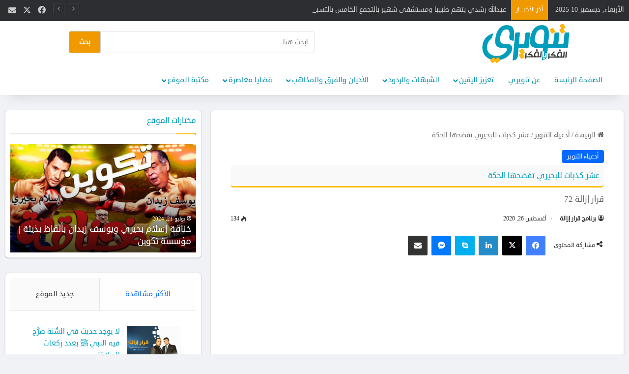

--- FILE ---
content_type: text/html; charset=UTF-8
request_url: https://tanwery.com/%D8%B9%D8%B4%D8%B1-%D9%83%D8%B0%D8%A8%D8%A7%D8%AA-%D9%84%D9%84%D8%A8%D8%AD%D9%8A%D8%B1%D9%8A-%D8%AA%D9%81%D8%B6%D8%AD%D9%87%D8%A7-%D8%A7%D9%84%D8%AD%D9%83%D8%A9/
body_size: 24891
content:
<!DOCTYPE html>
<html dir="rtl" lang="ar" class="" data-skin="light" prefix="og: https://ogp.me/ns#">
<head>
	<meta charset="UTF-8" />
	<link rel="profile" href="https://gmpg.org/xfn/11" />
	
<meta http-equiv='x-dns-prefetch-control' content='on'>
<link rel='dns-prefetch' href='//cdnjs.cloudflare.com' />
<link rel='dns-prefetch' href='//ajax.googleapis.com' />
<link rel='dns-prefetch' href='//fonts.googleapis.com' />
<link rel='dns-prefetch' href='//fonts.gstatic.com' />
<link rel='dns-prefetch' href='//s.gravatar.com' />
<link rel='dns-prefetch' href='//www.google-analytics.com' />
<link rel='preload' as='font' href='https://tanwery.com/wp-content/themes/jannah/assets/fonts/tielabs-fonticon/tielabs-fonticon.woff' type='font/woff' crossorigin='anonymous' />
<link rel='preload' as='font' href='https://tanwery.com/wp-content/themes/jannah/assets/fonts/fontawesome/fa-solid-900.woff2' type='font/woff2' crossorigin='anonymous' />
<link rel='preload' as='font' href='https://tanwery.com/wp-content/themes/jannah/assets/fonts/fontawesome/fa-brands-400.woff2' type='font/woff2' crossorigin='anonymous' />
<link rel='preload' as='font' href='https://tanwery.com/wp-content/themes/jannah/assets/fonts/fontawesome/fa-regular-400.woff2' type='font/woff2' crossorigin='anonymous' />

<!-- تحسين محرك البحث بواسطة رانك ماث - https://rankmath.com/ -->
<title>عشر كذبات للبحيري تفضحها الحكة - tanwery</title>
<meta name="description" content="الكذبة الأولى : يدعي أن ما يقوله هو نص كلام كتاب مقدمة إبن الصلاح الكذبة الثانية : بيقول الأحاديث التي عبرت عن المرحلة المكية ( حذف حرف &quot;من&quot; -وهى للتبعيض- من"/>
<meta name="robots" content="follow, index, max-snippet:-1, max-video-preview:-1, max-image-preview:large"/>
<link rel="canonical" href="https://tanwery.com/%d8%b9%d8%b4%d8%b1-%d9%83%d8%b0%d8%a8%d8%a7%d8%aa-%d9%84%d9%84%d8%a8%d8%ad%d9%8a%d8%b1%d9%8a-%d8%aa%d9%81%d8%b6%d8%ad%d9%87%d8%a7-%d8%a7%d9%84%d8%ad%d9%83%d8%a9/" />
<meta property="og:locale" content="ar_AR" />
<meta property="og:type" content="article" />
<meta property="og:title" content="عشر كذبات للبحيري تفضحها الحكة - tanwery" />
<meta property="og:description" content="الكذبة الأولى : يدعي أن ما يقوله هو نص كلام كتاب مقدمة إبن الصلاح الكذبة الثانية : بيقول الأحاديث التي عبرت عن المرحلة المكية ( حذف حرف &quot;من&quot; -وهى للتبعيض- من" />
<meta property="og:url" content="https://tanwery.com/%d8%b9%d8%b4%d8%b1-%d9%83%d8%b0%d8%a8%d8%a7%d8%aa-%d9%84%d9%84%d8%a8%d8%ad%d9%8a%d8%b1%d9%8a-%d8%aa%d9%81%d8%b6%d8%ad%d9%87%d8%a7-%d8%a7%d9%84%d8%ad%d9%83%d8%a9/" />
<meta property="og:site_name" content="tanwery" />
<meta property="article:tag" content="إسلام البحيري" />
<meta property="article:tag" content="اسلام البحيري" />
<meta property="article:tag" content="شبهات حول السنة" />
<meta property="article:tag" content="قرار إزالة" />
<meta property="article:tag" content="محمود داود" />
<meta property="article:tag" content="معاذ عليان" />
<meta property="article:section" content="أدعياء التنوير" />
<meta property="og:updated_time" content="2020-10-26T17:40:29+00:00" />
<meta property="og:image" content="https://tanwery.com/wp-content/uploads/2020/07/behery-qarar-ezala.jpg" />
<meta property="og:image:secure_url" content="https://tanwery.com/wp-content/uploads/2020/07/behery-qarar-ezala.jpg" />
<meta property="og:image:width" content="780" />
<meta property="og:image:height" content="470" />
<meta property="og:image:alt" content="عشر كذبات للبحيري تفضحها الحكة" />
<meta property="og:image:type" content="image/jpeg" />
<meta property="article:published_time" content="2020-08-26T14:18:50+00:00" />
<meta property="article:modified_time" content="2020-10-26T17:40:29+00:00" />
<meta name="twitter:card" content="summary_large_image" />
<meta name="twitter:title" content="عشر كذبات للبحيري تفضحها الحكة - tanwery" />
<meta name="twitter:description" content="الكذبة الأولى : يدعي أن ما يقوله هو نص كلام كتاب مقدمة إبن الصلاح الكذبة الثانية : بيقول الأحاديث التي عبرت عن المرحلة المكية ( حذف حرف &quot;من&quot; -وهى للتبعيض- من" />
<meta name="twitter:image" content="https://tanwery.com/wp-content/uploads/2020/07/behery-qarar-ezala.jpg" />
<meta name="twitter:label1" content="كُتب بواسطة" />
<meta name="twitter:data1" content="موقع تنويري" />
<meta name="twitter:label2" content="مدة القراءة" />
<meta name="twitter:data2" content="أقل من دقيقة" />
<script type="application/ld+json" class="rank-math-schema">{"@context":"https://schema.org","@graph":[{"@type":"Organization","@id":"https://tanwery.com/#organization","name":"\u0628\u0631\u0646\u0627\u0645\u062c \u0642\u0631\u0627\u0631 \u0625\u0632\u0627\u0644\u0629","url":"https://tanwery.com"},{"@type":"WebSite","@id":"https://tanwery.com/#website","url":"https://tanwery.com","name":"\u062a\u0646\u0648\u064a\u0631\u064a","publisher":{"@id":"https://tanwery.com/#organization"},"inLanguage":"ar"},{"@type":"ImageObject","@id":"https://tanwery.com/wp-content/uploads/2020/07/behery-qarar-ezala.jpg","url":"https://tanwery.com/wp-content/uploads/2020/07/behery-qarar-ezala.jpg","width":"780","height":"470","inLanguage":"ar"},{"@type":"WebPage","@id":"https://tanwery.com/%d8%b9%d8%b4%d8%b1-%d9%83%d8%b0%d8%a8%d8%a7%d8%aa-%d9%84%d9%84%d8%a8%d8%ad%d9%8a%d8%b1%d9%8a-%d8%aa%d9%81%d8%b6%d8%ad%d9%87%d8%a7-%d8%a7%d9%84%d8%ad%d9%83%d8%a9/#webpage","url":"https://tanwery.com/%d8%b9%d8%b4%d8%b1-%d9%83%d8%b0%d8%a8%d8%a7%d8%aa-%d9%84%d9%84%d8%a8%d8%ad%d9%8a%d8%b1%d9%8a-%d8%aa%d9%81%d8%b6%d8%ad%d9%87%d8%a7-%d8%a7%d9%84%d8%ad%d9%83%d8%a9/","name":"\u0639\u0634\u0631 \u0643\u0630\u0628\u0627\u062a \u0644\u0644\u0628\u062d\u064a\u0631\u064a \u062a\u0641\u0636\u062d\u0647\u0627 \u0627\u0644\u062d\u0643\u0629 - tanwery","datePublished":"2020-08-26T14:18:50+00:00","dateModified":"2020-10-26T17:40:29+00:00","isPartOf":{"@id":"https://tanwery.com/#website"},"primaryImageOfPage":{"@id":"https://tanwery.com/wp-content/uploads/2020/07/behery-qarar-ezala.jpg"},"inLanguage":"ar"},{"@type":"Person","@id":"https://tanwery.com/author/%d8%a8%d8%b1%d9%86%d8%a7%d9%85%d8%ac-%d9%82%d8%b1%d8%a7%d8%b1-%d8%a5%d8%b2%d8%a7%d9%84%d8%a9/","name":"\u0628\u0631\u0646\u0627\u0645\u062c \u0642\u0631\u0627\u0631 \u0625\u0632\u0627\u0644\u0629","url":"https://tanwery.com/author/%d8%a8%d8%b1%d9%86%d8%a7%d9%85%d8%ac-%d9%82%d8%b1%d8%a7%d8%b1-%d8%a5%d8%b2%d8%a7%d9%84%d8%a9/","image":{"@type":"ImageObject","@id":"https://secure.gravatar.com/avatar/?s=96&amp;d=mm&amp;r=g","url":"https://secure.gravatar.com/avatar/?s=96&amp;d=mm&amp;r=g","caption":"\u0628\u0631\u0646\u0627\u0645\u062c \u0642\u0631\u0627\u0631 \u0625\u0632\u0627\u0644\u0629","inLanguage":"ar"}},{"@type":"BlogPosting","headline":"\u0639\u0634\u0631 \u0643\u0630\u0628\u0627\u062a \u0644\u0644\u0628\u062d\u064a\u0631\u064a \u062a\u0641\u0636\u062d\u0647\u0627 \u0627\u0644\u062d\u0643\u0629 - tanwery","datePublished":"2020-08-26T14:18:50+00:00","dateModified":"2020-10-26T17:40:29+00:00","articleSection":"\u0623\u062f\u0639\u064a\u0627\u0621 \u0627\u0644\u062a\u0646\u0648\u064a\u0631","author":{"@id":"https://tanwery.com/author/%d8%a8%d8%b1%d9%86%d8%a7%d9%85%d8%ac-%d9%82%d8%b1%d8%a7%d8%b1-%d8%a5%d8%b2%d8%a7%d9%84%d8%a9/","name":"\u0628\u0631\u0646\u0627\u0645\u062c \u0642\u0631\u0627\u0631 \u0625\u0632\u0627\u0644\u0629"},"publisher":{"@id":"https://tanwery.com/#organization"},"description":"\u0627\u0644\u0643\u0630\u0628\u0629 \u0627\u0644\u0623\u0648\u0644\u0649 : \u064a\u062f\u0639\u064a \u0623\u0646 \u0645\u0627 \u064a\u0642\u0648\u0644\u0647 \u0647\u0648 \u0646\u0635 \u0643\u0644\u0627\u0645 \u0643\u062a\u0627\u0628 \u0645\u0642\u062f\u0645\u0629 \u0625\u0628\u0646 \u0627\u0644\u0635\u0644\u0627\u062d \u0627\u0644\u0643\u0630\u0628\u0629 \u0627\u0644\u062b\u0627\u0646\u064a\u0629 : \u0628\u064a\u0642\u0648\u0644 \u0627\u0644\u0623\u062d\u0627\u062f\u064a\u062b \u0627\u0644\u062a\u064a \u0639\u0628\u0631\u062a \u0639\u0646 \u0627\u0644\u0645\u0631\u062d\u0644\u0629 \u0627\u0644\u0645\u0643\u064a\u0629 ( \u062d\u0630\u0641 \u062d\u0631\u0641 &quot;\u0645\u0646&quot; -\u0648\u0647\u0649 \u0644\u0644\u062a\u0628\u0639\u064a\u0636- \u0645\u0646","name":"\u0639\u0634\u0631 \u0643\u0630\u0628\u0627\u062a \u0644\u0644\u0628\u062d\u064a\u0631\u064a \u062a\u0641\u0636\u062d\u0647\u0627 \u0627\u0644\u062d\u0643\u0629 - tanwery","@id":"https://tanwery.com/%d8%b9%d8%b4%d8%b1-%d9%83%d8%b0%d8%a8%d8%a7%d8%aa-%d9%84%d9%84%d8%a8%d8%ad%d9%8a%d8%b1%d9%8a-%d8%aa%d9%81%d8%b6%d8%ad%d9%87%d8%a7-%d8%a7%d9%84%d8%ad%d9%83%d8%a9/#richSnippet","isPartOf":{"@id":"https://tanwery.com/%d8%b9%d8%b4%d8%b1-%d9%83%d8%b0%d8%a8%d8%a7%d8%aa-%d9%84%d9%84%d8%a8%d8%ad%d9%8a%d8%b1%d9%8a-%d8%aa%d9%81%d8%b6%d8%ad%d9%87%d8%a7-%d8%a7%d9%84%d8%ad%d9%83%d8%a9/#webpage"},"image":{"@id":"https://tanwery.com/wp-content/uploads/2020/07/behery-qarar-ezala.jpg"},"inLanguage":"ar","mainEntityOfPage":{"@id":"https://tanwery.com/%d8%b9%d8%b4%d8%b1-%d9%83%d8%b0%d8%a8%d8%a7%d8%aa-%d9%84%d9%84%d8%a8%d8%ad%d9%8a%d8%b1%d9%8a-%d8%aa%d9%81%d8%b6%d8%ad%d9%87%d8%a7-%d8%a7%d9%84%d8%ad%d9%83%d8%a9/#webpage"}}]}</script>
<!-- /إضافة تحسين محركات البحث لووردبريس Rank Math -->

<link rel='dns-prefetch' href='//stats.wp.com' />
<link rel='preconnect' href='//c0.wp.com' />

		<style type="text/css">
			:root{				
			--tie-preset-gradient-1: linear-gradient(135deg, rgba(6, 147, 227, 1) 0%, rgb(155, 81, 224) 100%);
			--tie-preset-gradient-2: linear-gradient(135deg, rgb(122, 220, 180) 0%, rgb(0, 208, 130) 100%);
			--tie-preset-gradient-3: linear-gradient(135deg, rgba(252, 185, 0, 1) 0%, rgba(255, 105, 0, 1) 100%);
			--tie-preset-gradient-4: linear-gradient(135deg, rgba(255, 105, 0, 1) 0%, rgb(207, 46, 46) 100%);
			--tie-preset-gradient-5: linear-gradient(135deg, rgb(238, 238, 238) 0%, rgb(169, 184, 195) 100%);
			--tie-preset-gradient-6: linear-gradient(135deg, rgb(74, 234, 220) 0%, rgb(151, 120, 209) 20%, rgb(207, 42, 186) 40%, rgb(238, 44, 130) 60%, rgb(251, 105, 98) 80%, rgb(254, 248, 76) 100%);
			--tie-preset-gradient-7: linear-gradient(135deg, rgb(255, 206, 236) 0%, rgb(152, 150, 240) 100%);
			--tie-preset-gradient-8: linear-gradient(135deg, rgb(254, 205, 165) 0%, rgb(254, 45, 45) 50%, rgb(107, 0, 62) 100%);
			--tie-preset-gradient-9: linear-gradient(135deg, rgb(255, 203, 112) 0%, rgb(199, 81, 192) 50%, rgb(65, 88, 208) 100%);
			--tie-preset-gradient-10: linear-gradient(135deg, rgb(255, 245, 203) 0%, rgb(182, 227, 212) 50%, rgb(51, 167, 181) 100%);
			--tie-preset-gradient-11: linear-gradient(135deg, rgb(202, 248, 128) 0%, rgb(113, 206, 126) 100%);
			--tie-preset-gradient-12: linear-gradient(135deg, rgb(2, 3, 129) 0%, rgb(40, 116, 252) 100%);
			--tie-preset-gradient-13: linear-gradient(135deg, #4D34FA, #ad34fa);
			--tie-preset-gradient-14: linear-gradient(135deg, #0057FF, #31B5FF);
			--tie-preset-gradient-15: linear-gradient(135deg, #FF007A, #FF81BD);
			--tie-preset-gradient-16: linear-gradient(135deg, #14111E, #4B4462);
			--tie-preset-gradient-17: linear-gradient(135deg, #F32758, #FFC581);

			
					--main-nav-background: #FFFFFF;
					--main-nav-secondry-background: rgba(0,0,0,0.03);
					--main-nav-primary-color: #0088ff;
					--main-nav-contrast-primary-color: #FFFFFF;
					--main-nav-text-color: #2c2f34;
					--main-nav-secondry-text-color: rgba(0,0,0,0.5);
					--main-nav-main-border-color: rgba(0,0,0,0.1);
					--main-nav-secondry-border-color: rgba(0,0,0,0.08);
				
			}
		</style>
	<link rel="alternate" title="oEmbed (JSON)" type="application/json+oembed" href="https://tanwery.com/wp-json/oembed/1.0/embed?url=https%3A%2F%2Ftanwery.com%2F%25d8%25b9%25d8%25b4%25d8%25b1-%25d9%2583%25d8%25b0%25d8%25a8%25d8%25a7%25d8%25aa-%25d9%2584%25d9%2584%25d8%25a8%25d8%25ad%25d9%258a%25d8%25b1%25d9%258a-%25d8%25aa%25d9%2581%25d8%25b6%25d8%25ad%25d9%2587%25d8%25a7-%25d8%25a7%25d9%2584%25d8%25ad%25d9%2583%25d8%25a9%2F" />
<link rel="alternate" title="oEmbed (XML)" type="text/xml+oembed" href="https://tanwery.com/wp-json/oembed/1.0/embed?url=https%3A%2F%2Ftanwery.com%2F%25d8%25b9%25d8%25b4%25d8%25b1-%25d9%2583%25d8%25b0%25d8%25a8%25d8%25a7%25d8%25aa-%25d9%2584%25d9%2584%25d8%25a8%25d8%25ad%25d9%258a%25d8%25b1%25d9%258a-%25d8%25aa%25d9%2581%25d8%25b6%25d8%25ad%25d9%2587%25d8%25a7-%25d8%25a7%25d9%2584%25d8%25ad%25d9%2583%25d8%25a9%2F&#038;format=xml" />
<meta name="viewport" content="width=device-width, initial-scale=1.0" /><style id='wp-img-auto-sizes-contain-inline-css' type='text/css'>
img:is([sizes=auto i],[sizes^="auto," i]){contain-intrinsic-size:3000px 1500px}
/*# sourceURL=wp-img-auto-sizes-contain-inline-css */
</style>
<link rel='stylesheet' id='embed-pdf-viewer-css' href='https://tanwery.com/wp-content/plugins/embed-pdf-viewer/css/embed-pdf-viewer.css?ver=2.4.6' type='text/css' media='screen' />
<style id='wp-emoji-styles-inline-css' type='text/css'>

	img.wp-smiley, img.emoji {
		display: inline !important;
		border: none !important;
		box-shadow: none !important;
		height: 1em !important;
		width: 1em !important;
		margin: 0 0.07em !important;
		vertical-align: -0.1em !important;
		background: none !important;
		padding: 0 !important;
	}
/*# sourceURL=wp-emoji-styles-inline-css */
</style>
<style id='wp-block-library-inline-css' type='text/css'>
:root{--wp-block-synced-color:#7a00df;--wp-block-synced-color--rgb:122,0,223;--wp-bound-block-color:var(--wp-block-synced-color);--wp-editor-canvas-background:#ddd;--wp-admin-theme-color:#007cba;--wp-admin-theme-color--rgb:0,124,186;--wp-admin-theme-color-darker-10:#006ba1;--wp-admin-theme-color-darker-10--rgb:0,107,160.5;--wp-admin-theme-color-darker-20:#005a87;--wp-admin-theme-color-darker-20--rgb:0,90,135;--wp-admin-border-width-focus:2px}@media (min-resolution:192dpi){:root{--wp-admin-border-width-focus:1.5px}}.wp-element-button{cursor:pointer}:root .has-very-light-gray-background-color{background-color:#eee}:root .has-very-dark-gray-background-color{background-color:#313131}:root .has-very-light-gray-color{color:#eee}:root .has-very-dark-gray-color{color:#313131}:root .has-vivid-green-cyan-to-vivid-cyan-blue-gradient-background{background:linear-gradient(135deg,#00d084,#0693e3)}:root .has-purple-crush-gradient-background{background:linear-gradient(135deg,#34e2e4,#4721fb 50%,#ab1dfe)}:root .has-hazy-dawn-gradient-background{background:linear-gradient(135deg,#faaca8,#dad0ec)}:root .has-subdued-olive-gradient-background{background:linear-gradient(135deg,#fafae1,#67a671)}:root .has-atomic-cream-gradient-background{background:linear-gradient(135deg,#fdd79a,#004a59)}:root .has-nightshade-gradient-background{background:linear-gradient(135deg,#330968,#31cdcf)}:root .has-midnight-gradient-background{background:linear-gradient(135deg,#020381,#2874fc)}:root{--wp--preset--font-size--normal:16px;--wp--preset--font-size--huge:42px}.has-regular-font-size{font-size:1em}.has-larger-font-size{font-size:2.625em}.has-normal-font-size{font-size:var(--wp--preset--font-size--normal)}.has-huge-font-size{font-size:var(--wp--preset--font-size--huge)}.has-text-align-center{text-align:center}.has-text-align-left{text-align:left}.has-text-align-right{text-align:right}.has-fit-text{white-space:nowrap!important}#end-resizable-editor-section{display:none}.aligncenter{clear:both}.items-justified-left{justify-content:flex-start}.items-justified-center{justify-content:center}.items-justified-right{justify-content:flex-end}.items-justified-space-between{justify-content:space-between}.screen-reader-text{border:0;clip-path:inset(50%);height:1px;margin:-1px;overflow:hidden;padding:0;position:absolute;width:1px;word-wrap:normal!important}.screen-reader-text:focus{background-color:#ddd;clip-path:none;color:#444;display:block;font-size:1em;height:auto;left:5px;line-height:normal;padding:15px 23px 14px;text-decoration:none;top:5px;width:auto;z-index:100000}html :where(.has-border-color){border-style:solid}html :where([style*=border-top-color]){border-top-style:solid}html :where([style*=border-right-color]){border-right-style:solid}html :where([style*=border-bottom-color]){border-bottom-style:solid}html :where([style*=border-left-color]){border-left-style:solid}html :where([style*=border-width]){border-style:solid}html :where([style*=border-top-width]){border-top-style:solid}html :where([style*=border-right-width]){border-right-style:solid}html :where([style*=border-bottom-width]){border-bottom-style:solid}html :where([style*=border-left-width]){border-left-style:solid}html :where(img[class*=wp-image-]){height:auto;max-width:100%}:where(figure){margin:0 0 1em}html :where(.is-position-sticky){--wp-admin--admin-bar--position-offset:var(--wp-admin--admin-bar--height,0px)}@media screen and (max-width:600px){html :where(.is-position-sticky){--wp-admin--admin-bar--position-offset:0px}}

/*# sourceURL=wp-block-library-inline-css */
</style><style id='wp-block-list-inline-css' type='text/css'>
ol,ul{box-sizing:border-box}:root :where(.wp-block-list.has-background){padding:1.25em 2.375em}
/*# sourceURL=https://c0.wp.com/c/6.9/wp-includes/blocks/list/style.min.css */
</style>
<style id='global-styles-inline-css' type='text/css'>
:root{--wp--preset--aspect-ratio--square: 1;--wp--preset--aspect-ratio--4-3: 4/3;--wp--preset--aspect-ratio--3-4: 3/4;--wp--preset--aspect-ratio--3-2: 3/2;--wp--preset--aspect-ratio--2-3: 2/3;--wp--preset--aspect-ratio--16-9: 16/9;--wp--preset--aspect-ratio--9-16: 9/16;--wp--preset--color--black: #000000;--wp--preset--color--cyan-bluish-gray: #abb8c3;--wp--preset--color--white: #ffffff;--wp--preset--color--pale-pink: #f78da7;--wp--preset--color--vivid-red: #cf2e2e;--wp--preset--color--luminous-vivid-orange: #ff6900;--wp--preset--color--luminous-vivid-amber: #fcb900;--wp--preset--color--light-green-cyan: #7bdcb5;--wp--preset--color--vivid-green-cyan: #00d084;--wp--preset--color--pale-cyan-blue: #8ed1fc;--wp--preset--color--vivid-cyan-blue: #0693e3;--wp--preset--color--vivid-purple: #9b51e0;--wp--preset--color--global-color: #0088ff;--wp--preset--gradient--vivid-cyan-blue-to-vivid-purple: linear-gradient(135deg,rgb(6,147,227) 0%,rgb(155,81,224) 100%);--wp--preset--gradient--light-green-cyan-to-vivid-green-cyan: linear-gradient(135deg,rgb(122,220,180) 0%,rgb(0,208,130) 100%);--wp--preset--gradient--luminous-vivid-amber-to-luminous-vivid-orange: linear-gradient(135deg,rgb(252,185,0) 0%,rgb(255,105,0) 100%);--wp--preset--gradient--luminous-vivid-orange-to-vivid-red: linear-gradient(135deg,rgb(255,105,0) 0%,rgb(207,46,46) 100%);--wp--preset--gradient--very-light-gray-to-cyan-bluish-gray: linear-gradient(135deg,rgb(238,238,238) 0%,rgb(169,184,195) 100%);--wp--preset--gradient--cool-to-warm-spectrum: linear-gradient(135deg,rgb(74,234,220) 0%,rgb(151,120,209) 20%,rgb(207,42,186) 40%,rgb(238,44,130) 60%,rgb(251,105,98) 80%,rgb(254,248,76) 100%);--wp--preset--gradient--blush-light-purple: linear-gradient(135deg,rgb(255,206,236) 0%,rgb(152,150,240) 100%);--wp--preset--gradient--blush-bordeaux: linear-gradient(135deg,rgb(254,205,165) 0%,rgb(254,45,45) 50%,rgb(107,0,62) 100%);--wp--preset--gradient--luminous-dusk: linear-gradient(135deg,rgb(255,203,112) 0%,rgb(199,81,192) 50%,rgb(65,88,208) 100%);--wp--preset--gradient--pale-ocean: linear-gradient(135deg,rgb(255,245,203) 0%,rgb(182,227,212) 50%,rgb(51,167,181) 100%);--wp--preset--gradient--electric-grass: linear-gradient(135deg,rgb(202,248,128) 0%,rgb(113,206,126) 100%);--wp--preset--gradient--midnight: linear-gradient(135deg,rgb(2,3,129) 0%,rgb(40,116,252) 100%);--wp--preset--font-size--small: 13px;--wp--preset--font-size--medium: 20px;--wp--preset--font-size--large: 36px;--wp--preset--font-size--x-large: 42px;--wp--preset--spacing--20: 0.44rem;--wp--preset--spacing--30: 0.67rem;--wp--preset--spacing--40: 1rem;--wp--preset--spacing--50: 1.5rem;--wp--preset--spacing--60: 2.25rem;--wp--preset--spacing--70: 3.38rem;--wp--preset--spacing--80: 5.06rem;--wp--preset--shadow--natural: 6px 6px 9px rgba(0, 0, 0, 0.2);--wp--preset--shadow--deep: 12px 12px 50px rgba(0, 0, 0, 0.4);--wp--preset--shadow--sharp: 6px 6px 0px rgba(0, 0, 0, 0.2);--wp--preset--shadow--outlined: 6px 6px 0px -3px rgb(255, 255, 255), 6px 6px rgb(0, 0, 0);--wp--preset--shadow--crisp: 6px 6px 0px rgb(0, 0, 0);}:where(.is-layout-flex){gap: 0.5em;}:where(.is-layout-grid){gap: 0.5em;}body .is-layout-flex{display: flex;}.is-layout-flex{flex-wrap: wrap;align-items: center;}.is-layout-flex > :is(*, div){margin: 0;}body .is-layout-grid{display: grid;}.is-layout-grid > :is(*, div){margin: 0;}:where(.wp-block-columns.is-layout-flex){gap: 2em;}:where(.wp-block-columns.is-layout-grid){gap: 2em;}:where(.wp-block-post-template.is-layout-flex){gap: 1.25em;}:where(.wp-block-post-template.is-layout-grid){gap: 1.25em;}.has-black-color{color: var(--wp--preset--color--black) !important;}.has-cyan-bluish-gray-color{color: var(--wp--preset--color--cyan-bluish-gray) !important;}.has-white-color{color: var(--wp--preset--color--white) !important;}.has-pale-pink-color{color: var(--wp--preset--color--pale-pink) !important;}.has-vivid-red-color{color: var(--wp--preset--color--vivid-red) !important;}.has-luminous-vivid-orange-color{color: var(--wp--preset--color--luminous-vivid-orange) !important;}.has-luminous-vivid-amber-color{color: var(--wp--preset--color--luminous-vivid-amber) !important;}.has-light-green-cyan-color{color: var(--wp--preset--color--light-green-cyan) !important;}.has-vivid-green-cyan-color{color: var(--wp--preset--color--vivid-green-cyan) !important;}.has-pale-cyan-blue-color{color: var(--wp--preset--color--pale-cyan-blue) !important;}.has-vivid-cyan-blue-color{color: var(--wp--preset--color--vivid-cyan-blue) !important;}.has-vivid-purple-color{color: var(--wp--preset--color--vivid-purple) !important;}.has-black-background-color{background-color: var(--wp--preset--color--black) !important;}.has-cyan-bluish-gray-background-color{background-color: var(--wp--preset--color--cyan-bluish-gray) !important;}.has-white-background-color{background-color: var(--wp--preset--color--white) !important;}.has-pale-pink-background-color{background-color: var(--wp--preset--color--pale-pink) !important;}.has-vivid-red-background-color{background-color: var(--wp--preset--color--vivid-red) !important;}.has-luminous-vivid-orange-background-color{background-color: var(--wp--preset--color--luminous-vivid-orange) !important;}.has-luminous-vivid-amber-background-color{background-color: var(--wp--preset--color--luminous-vivid-amber) !important;}.has-light-green-cyan-background-color{background-color: var(--wp--preset--color--light-green-cyan) !important;}.has-vivid-green-cyan-background-color{background-color: var(--wp--preset--color--vivid-green-cyan) !important;}.has-pale-cyan-blue-background-color{background-color: var(--wp--preset--color--pale-cyan-blue) !important;}.has-vivid-cyan-blue-background-color{background-color: var(--wp--preset--color--vivid-cyan-blue) !important;}.has-vivid-purple-background-color{background-color: var(--wp--preset--color--vivid-purple) !important;}.has-black-border-color{border-color: var(--wp--preset--color--black) !important;}.has-cyan-bluish-gray-border-color{border-color: var(--wp--preset--color--cyan-bluish-gray) !important;}.has-white-border-color{border-color: var(--wp--preset--color--white) !important;}.has-pale-pink-border-color{border-color: var(--wp--preset--color--pale-pink) !important;}.has-vivid-red-border-color{border-color: var(--wp--preset--color--vivid-red) !important;}.has-luminous-vivid-orange-border-color{border-color: var(--wp--preset--color--luminous-vivid-orange) !important;}.has-luminous-vivid-amber-border-color{border-color: var(--wp--preset--color--luminous-vivid-amber) !important;}.has-light-green-cyan-border-color{border-color: var(--wp--preset--color--light-green-cyan) !important;}.has-vivid-green-cyan-border-color{border-color: var(--wp--preset--color--vivid-green-cyan) !important;}.has-pale-cyan-blue-border-color{border-color: var(--wp--preset--color--pale-cyan-blue) !important;}.has-vivid-cyan-blue-border-color{border-color: var(--wp--preset--color--vivid-cyan-blue) !important;}.has-vivid-purple-border-color{border-color: var(--wp--preset--color--vivid-purple) !important;}.has-vivid-cyan-blue-to-vivid-purple-gradient-background{background: var(--wp--preset--gradient--vivid-cyan-blue-to-vivid-purple) !important;}.has-light-green-cyan-to-vivid-green-cyan-gradient-background{background: var(--wp--preset--gradient--light-green-cyan-to-vivid-green-cyan) !important;}.has-luminous-vivid-amber-to-luminous-vivid-orange-gradient-background{background: var(--wp--preset--gradient--luminous-vivid-amber-to-luminous-vivid-orange) !important;}.has-luminous-vivid-orange-to-vivid-red-gradient-background{background: var(--wp--preset--gradient--luminous-vivid-orange-to-vivid-red) !important;}.has-very-light-gray-to-cyan-bluish-gray-gradient-background{background: var(--wp--preset--gradient--very-light-gray-to-cyan-bluish-gray) !important;}.has-cool-to-warm-spectrum-gradient-background{background: var(--wp--preset--gradient--cool-to-warm-spectrum) !important;}.has-blush-light-purple-gradient-background{background: var(--wp--preset--gradient--blush-light-purple) !important;}.has-blush-bordeaux-gradient-background{background: var(--wp--preset--gradient--blush-bordeaux) !important;}.has-luminous-dusk-gradient-background{background: var(--wp--preset--gradient--luminous-dusk) !important;}.has-pale-ocean-gradient-background{background: var(--wp--preset--gradient--pale-ocean) !important;}.has-electric-grass-gradient-background{background: var(--wp--preset--gradient--electric-grass) !important;}.has-midnight-gradient-background{background: var(--wp--preset--gradient--midnight) !important;}.has-small-font-size{font-size: var(--wp--preset--font-size--small) !important;}.has-medium-font-size{font-size: var(--wp--preset--font-size--medium) !important;}.has-large-font-size{font-size: var(--wp--preset--font-size--large) !important;}.has-x-large-font-size{font-size: var(--wp--preset--font-size--x-large) !important;}
/*# sourceURL=global-styles-inline-css */
</style>

<style id='classic-theme-styles-inline-css' type='text/css'>
/*! This file is auto-generated */
.wp-block-button__link{color:#fff;background-color:#32373c;border-radius:9999px;box-shadow:none;text-decoration:none;padding:calc(.667em + 2px) calc(1.333em + 2px);font-size:1.125em}.wp-block-file__button{background:#32373c;color:#fff;text-decoration:none}
/*# sourceURL=/wp-includes/css/classic-themes.min.css */
</style>
<link rel='stylesheet' id='contact-form-7-css' href='https://tanwery.com/wp-content/plugins/contact-form-7/includes/css/styles.css?ver=6.1' type='text/css' media='all' />
<link rel='stylesheet' id='contact-form-7-rtl-css' href='https://tanwery.com/wp-content/plugins/contact-form-7/includes/css/styles-rtl.css?ver=6.1' type='text/css' media='all' />
<link rel='stylesheet' id='ivory-search-styles-css' href='https://tanwery.com/wp-content/plugins/add-search-to-menu/public/css/ivory-search.min.css?ver=5.5.11' type='text/css' media='all' />
<link rel='stylesheet' id='tie-css-base-css' href='https://tanwery.com/wp-content/themes/jannah/assets/css/base.min.css?ver=7.3.7' type='text/css' media='all' />
<link rel='stylesheet' id='tie-css-styles-css' href='https://tanwery.com/wp-content/themes/jannah/assets/css/style.min.css?ver=7.3.7' type='text/css' media='all' />
<link rel='stylesheet' id='tie-css-widgets-css' href='https://tanwery.com/wp-content/themes/jannah/assets/css/widgets.min.css?ver=7.3.7' type='text/css' media='all' />
<link rel='stylesheet' id='tie-css-helpers-css' href='https://tanwery.com/wp-content/themes/jannah/assets/css/helpers.min.css?ver=7.3.7' type='text/css' media='all' />
<link rel='stylesheet' id='tie-fontawesome5-css' href='https://tanwery.com/wp-content/themes/jannah/assets/css/fontawesome.css?ver=7.3.7' type='text/css' media='all' />
<link rel='stylesheet' id='tie-css-ilightbox-css' href='https://tanwery.com/wp-content/themes/jannah/assets/ilightbox/dark-skin/skin.css?ver=7.3.7' type='text/css' media='all' />
<link rel='stylesheet' id='tie-css-shortcodes-css' href='https://tanwery.com/wp-content/themes/jannah/assets/css/plugins/shortcodes.min.css?ver=7.3.7' type='text/css' media='all' />
<link rel='stylesheet' id='tie-css-single-css' href='https://tanwery.com/wp-content/themes/jannah/assets/css/single.min.css?ver=7.3.7' type='text/css' media='all' />
<link rel='stylesheet' id='tie-css-print-css' href='https://tanwery.com/wp-content/themes/jannah/assets/css/print.css?ver=7.3.7' type='text/css' media='print' />
<link rel='stylesheet' id='taqyeem-styles-css' href='https://tanwery.com/wp-content/themes/jannah/assets/css/plugins/taqyeem.min.css?ver=7.3.7' type='text/css' media='all' />
<link rel='stylesheet' id='tie-theme-rtl-css-css' href='https://tanwery.com/wp-content/themes/jannah/rtl.css?ver=6.9' type='text/css' media='all' />
<link rel='stylesheet' id='tie-theme-child-css-css' href='https://tanwery.com/wp-content/themes/jannah-child/style.css?v=039&#038;ver=6.9' type='text/css' media='all' />
<style id='tie-theme-child-css-inline-css' type='text/css'>
#the-post .entry-content,#the-post .entry-content p{font-size: 18px;line-height: 2.5;}#theme-header:not(.main-nav-boxed) #main-nav,.main-nav-boxed .main-menu-wrapper{border-right: 0 none !important;border-left : 0 none !important;border-top : 0 none !important;}#theme-header:not(.main-nav-boxed) #main-nav,.main-nav-boxed .main-menu-wrapper{border-right: 0 none !important;border-left : 0 none !important;border-bottom : 0 none !important;}.social-icons-item .custom-link-1-social-icon{background-color: #333 !important;}.social-icons-item .custom-link-1-social-icon span{color: #333;}.tie-cat-10,.tie-cat-item-10 > span{background-color:#2ecc71 !important;color:#FFFFFF !important;}.tie-cat-10:after{border-top-color:#2ecc71 !important;}.tie-cat-10:hover{background-color:#10ae53 !important;}.tie-cat-10:hover:after{border-top-color:#10ae53 !important;}.tie-cat-14,.tie-cat-item-14 > span{background-color:#9b59b6 !important;color:#FFFFFF !important;}.tie-cat-14:after{border-top-color:#9b59b6 !important;}.tie-cat-14:hover{background-color:#7d3b98 !important;}.tie-cat-14:hover:after{border-top-color:#7d3b98 !important;}.tie-cat-16,.tie-cat-item-16 > span{background-color:#34495e !important;color:#FFFFFF !important;}.tie-cat-16:after{border-top-color:#34495e !important;}.tie-cat-16:hover{background-color:#162b40 !important;}.tie-cat-16:hover:after{border-top-color:#162b40 !important;}@media (min-width: 1200px){.container{width: auto;}}@media (min-width: 992px){.container,.boxed-layout #tie-wrapper,.boxed-layout .fixed-nav,.wide-next-prev-slider-wrapper .slider-main-container{max-width: 100%;}.boxed-layout .container{max-width: 100%;}}@media (max-width: 991px){.side-aside.normal-side{background: #0078b0;background: -webkit-linear-gradient(135deg,#008ed0,#0078b0 );background: -moz-linear-gradient(135deg,#008ed0,#0078b0 );background: -o-linear-gradient(135deg,#008ed0,#0078b0 );background: linear-gradient(135deg,#0078b0,#008ed0 );}}
/*# sourceURL=tie-theme-child-css-inline-css */
</style>
<script type="text/javascript" src="https://c0.wp.com/c/6.9/wp-includes/js/jquery/jquery.min.js" id="jquery-core-js"></script>
<script type="text/javascript" src="https://c0.wp.com/c/6.9/wp-includes/js/jquery/jquery-migrate.min.js" id="jquery-migrate-js"></script>
<!-- start Simple Custom CSS and JS -->
<script type="text/javascript">
jQuery(document).ready(function( $ ){
      $(".theme-notice").removeAttr("style");
	  $(".theme-notice").css("display", "none");
});



</script>
<!-- end Simple Custom CSS and JS -->
<script type='text/javascript'>
/* <![CDATA[ */
var taqyeem = {"ajaxurl":"https://tanwery.com/wp-admin/admin-ajax.php" , "your_rating":"تقييمك:"};
/* ]]> */
</script>

	<style>img#wpstats{display:none}</style>
		<meta http-equiv="X-UA-Compatible" content="IE=edge"><script src="https://cdn.onesignal.com/sdks/OneSignalSDK.js" async=""></script>
<script>
  window.OneSignal = window.OneSignal || [];
  OneSignal.push(function() {
    OneSignal.init({
      appId: "b04430a4-adfd-40f4-9cb0-3284aae63d7a",
    });
  });
</script>
<link rel="icon" href="https://tanwery.com/wp-content/uploads/2024/08/cropped-Tanwery-fav-32x32.png" sizes="32x32" />
<link rel="icon" href="https://tanwery.com/wp-content/uploads/2024/08/cropped-Tanwery-fav-192x192.png" sizes="192x192" />
<link rel="apple-touch-icon" href="https://tanwery.com/wp-content/uploads/2024/08/cropped-Tanwery-fav-180x180.png" />
<meta name="msapplication-TileImage" content="https://tanwery.com/wp-content/uploads/2024/08/cropped-Tanwery-fav-270x270.png" />
			<style type="text/css">
					</style>
		<link rel='stylesheet' id='ivory-ajax-search-styles-css' href='https://tanwery.com/wp-content/plugins/add-search-to-menu/public/css/ivory-ajax-search.min.css?ver=5.5.11' type='text/css' media='all' />
</head>

<body data-rsssl=1 id="tie-body" class="rtl wp-singular post-template-default single single-post postid-3132 single-format-standard wp-theme-jannah wp-child-theme-jannah-child tie-no-js jannah is-percent-width wrapper-has-shadow block-head-1 magazine1 is-desktop is-header-layout-3 has-header-ad sidebar-left has-sidebar post-layout-1 narrow-title-narrow-media is-video-format has-mobile-share hide_banner_header hide_banner_bottom hide_share_post_top hide_share_post_bottom">



<div class="background-overlay">

	<div id="tie-container" class="site tie-container">

		
		<div id="tie-wrapper">

			
<header id="theme-header" class="theme-header header-layout-3 main-nav-light main-nav-default-light main-nav-below has-stream-item top-nav-active top-nav-dark top-nav-default-dark top-nav-above has-shadow is-stretch-header has-normal-width-logo mobile-header-default">
	
<nav id="top-nav"  class="has-date-breaking-components top-nav header-nav has-breaking-news" aria-label="الشريط العلوي">
	<div class="container">
		<div class="topbar-wrapper">

			
					<div class="topbar-today-date">
						الأربعاء, ديسمبر 10 2025					</div>
					
			<div class="tie-alignleft">
				
<div class="breaking controls-is-active">

	<span class="breaking-title">
		<span class="tie-icon-bolt breaking-icon" aria-hidden="true"></span>
		<span class="breaking-title-text">آخر الأخبــــار</span>
	</span>

	<ul id="breaking-news-in-header" class="breaking-news" data-type="reveal" data-arrows="true">

		
							<li class="news-item">
								<a href="https://tanwery.com/%d8%b9%d8%a8%d8%af%d8%a7%d9%84%d9%84%d9%87-%d8%b1%d8%b4%d8%af%d9%8a-%d9%8a%d8%aa%d9%87%d9%85-%d8%b7%d8%a8%d9%8a%d8%a8%d8%a7-%d9%88%d9%85%d8%b3%d8%aa%d8%b4%d9%81%d9%89-%d8%b4%d9%87%d9%8a%d8%b1-%d8%a8/">عبدالله رشدي يتهم طبيبا ومستشفى شهير بالتجمع الخامس بالتسبب في وفاة زوجته</a>
							</li>

							
							<li class="news-item">
								<a href="https://tanwery.com/%d8%b9%d9%8f%d8%b7%d9%84-%d9%85%d8%ad%d8%af%d9%88%d8%af-%d9%8a%d8%b6%d8%b1%d8%a8-%d9%85%d9%88%d8%a7%d9%82%d8%b9-%d8%a7%d9%84%d8%aa%d9%88%d8%a7%d8%b5%d9%84-%d8%a7%d9%84%d8%a7%d8%ac%d8%aa%d9%85%d8%a7/">عُطل محدود يضرب مواقع التواصل الاجتماعى فيس بوك</a>
							</li>

							
							<li class="news-item">
								<a href="https://tanwery.com/%d8%a8%d8%b1%d8%a7%d8%a1%d8%a9-%d9%85%d9%8f%d8%ad%d9%81%d8%b8-%d9%82%d8%b1%d8%a2%d9%86-%d9%85%d9%86-%d8%aa%d9%87%d9%85%d8%a9-%d9%87%d8%aa%d9%83-%d8%b9%d8%b1%d8%b6-%d8%b7%d9%81%d9%84%d8%a9-%d9%81%d9%8a/">براءة مُحفظ قرآن من تهمة هتك عرض طفلة في الدقهلية￼</a>
							</li>

							
							<li class="news-item">
								<a href="https://tanwery.com/%d9%88%d8%a7%d9%84%d8%a7-%d8%a7%d9%84%d8%b9%d8%a8%d8%b1%d9%8a-%d8%b9%d9%86-%d9%85%d8%b3%d8%a4%d9%88%d9%84%d9%8a%d9%86-%d8%a5%d8%b3%d8%b1%d8%a7%d8%a6%d9%8a%d9%84%d9%8a%d9%8a%d9%86-%d8%aa%d9%82%d8%af/">والا العبري عن مسؤولين إسرائيليين: تقديراتنا لحركة الجـهاد كانت خاطئة￼</a>
							</li>

							
							<li class="news-item">
								<a href="https://tanwery.com/%d8%ae%d8%a7%d9%84%d8%af-%d8%a7%d9%84%d9%85%d8%b5%d8%b1%d9%8a-%d9%8a%d8%b9%d9%84%d9%86-%d8%a7%d9%84%d8%af%d9%81%d8%a7%d8%b9-%d8%b9%d9%86-%d9%85%d8%a8%d8%b1%d9%88%d9%83-%d8%b9%d8%b7%d9%8a%d8%a9-%d9%81/">خالد المصري يعلن الدفاع عن مبروك عطية في اتهامه بازدراء الأديان￼</a>
							</li>

							
							<li class="news-item">
								<a href="https://tanwery.com/%d8%b9%d8%a7%d8%ac%d9%84-%d8%a7%d9%84%d9%82%d8%a8%d8%b6-%d8%b9%d9%84%d9%89-%d9%86%d9%82%d8%a7%d8%b4-%d8%b1%d9%82%d8%b5-%d8%af%d8%a7%d8%ae%d9%84-%d8%a3%d8%ad%d8%af-%d8%a7%d9%84%d9%85%d8%b3%d8%a7%d8%ac/">عاجل: القبض على نقاش رقص داخل أحد المساجد￼</a>
							</li>

							
							<li class="news-item">
								<a href="https://tanwery.com/%d9%85%d8%b1%d8%a7%d8%b3%d9%84-%d8%b9%d8%b3%d9%83%d8%b1%d9%8a-%d8%a5%d8%b3%d8%b1%d8%a7%d8%a6%d9%8a%d9%84%d9%8a-%d9%85%d8%ae%d8%a7%d9%88%d9%81-%d8%a5%d8%b3%d8%b1%d8%a7%d8%a6%d9%8a%d9%84%d9%8a%d8%a9/">مراسل عسكري إسرائيلي: مخاوف إسرائيلية من نتائج وخيمة لعملية مفترضة ضد جنين￼</a>
							</li>

							
							<li class="news-item">
								<a href="https://tanwery.com/%d8%a8%d8%b9%d8%af-%d8%a7%d8%b9%d8%aa%d8%b2%d8%a7%d9%84%d9%87-%d8%a7%d9%84%d8%aa%d9%85%d8%ab%d9%8a%d9%84-%d8%a7%d9%84%d8%a8%d8%b3%d8%b7%d8%a7%d9%88%d9%8a-%d9%8a%d9%83%d8%b4%d9%81-%d8%b9%d9%86-%d8%a7/">بعد اعتزاله التمثيل.. البسطاوي يكشف عن انتشار الفكر الإلحادي داخل المعهد العالي للفن المسرحي</a>
							</li>

							
							<li class="news-item">
								<a href="https://tanwery.com/%d9%86%d8%a7%d8%a6%d8%a8-%d8%b1%d9%88%d8%b3%d9%8a-%d9%8a%d8%b7%d8%a7%d9%84%d8%a8-%d8%a8%d9%88%d8%aa%d9%8a%d9%86-%d8%a8%d8%aa%d9%88%d8%ac%d9%8a%d9%87-%d8%b6%d8%b1%d8%a8%d8%a9-%d9%86%d9%88%d9%88%d9%8a/">نائب روسي يطالب بوتين بتوجيه ضربة نووية ضد منشآت أمريكية￼￼</a>
							</li>

							
							<li class="news-item">
								<a href="https://tanwery.com/%d8%b1%d9%88%d8%b3%d9%8a%d8%a7-%d8%aa%d9%88%d8%b3%d8%b9-%d8%aa%d9%87%d8%af%d9%8a%d8%af%d8%a7%d8%aa%d9%87%d8%a7-%d9%84%d8%aa%d8%b4%d9%85%d9%84-%d8%a7%d9%84%d8%b3%d9%88%d9%8a%d8%af-%d9%88%d9%81%d9%86/">روسيا توسع تهديداتها لتشمل السويد وفنلندا: إذا انضمتا للناتو فسنتخذ خطوات للرد￼￼</a>
							</li>

							
	</ul>
</div><!-- #breaking /-->
			</div><!-- .tie-alignleft /-->

			<div class="tie-alignright">
				<ul class="components"> <li class="social-icons-item"><a class="social-link facebook-social-icon" rel="external noopener nofollow" target="_blank" href="https://www.facebook.com/tanwery20"><span class="tie-social-icon tie-icon-facebook"></span><span class="screen-reader-text">فيسبوك</span></a></li><li class="social-icons-item"><a class="social-link twitter-social-icon" rel="external noopener nofollow" target="_blank" href="https://twitter.com/tanwery20"><span class="tie-social-icon tie-icon-twitter"></span><span class="screen-reader-text">‫X</span></a></li><li class="social-icons-item"><a class="social-link social-custom-link custom-link-1-social-icon" rel="external noopener nofollow" target="_blank" href="/cdn-cgi/l/email-protection#f59c9b939ab581949b8290878cdb969a98"><span class="tie-social-icon fas fa-envelope"></span><span class="screen-reader-text">اتصل بنا</span></a></li> </ul><!-- Components -->			</div><!-- .tie-alignright /-->

		</div><!-- .topbar-wrapper /-->
	</div><!-- .container /-->
</nav><!-- #top-nav /-->

<div class="container header-container">
	<div class="tie-row logo-row">

		
		<div class="logo-wrapper">
			<div class="tie-col-md-4 logo-container clearfix">
				<div id="mobile-header-components-area_1" class="mobile-header-components"><ul class="components"><li class="mobile-component_menu custom-menu-link"><a href="#" id="mobile-menu-icon" class="menu-text-wrapper"><span class="tie-mobile-menu-icon tie-icon-grid-9"></span><span class="menu-text">القائمة</span></a></li></ul></div>
		<div id="logo" class="image-logo" style="margin-top: 5px; margin-bottom: 5px;">

			
			<a title="تنويري - الفِكرُ بالفِكرِ" href="https://tanwery.com/">
				
				<picture class="tie-logo-default tie-logo-picture">
					
					<source class="tie-logo-source-default tie-logo-source" srcset="/wp-content/themes/jannah-child/img/tanwery_logo.svg">
					<img class="tie-logo-img-default tie-logo-img" src="/wp-content/themes/jannah-child/img/tanwery_logo.svg" alt="تنويري - الفِكرُ بالفِكرِ" width="300" height="80" style="max-height:80px; width: auto;" />
				</picture>
						</a>

			
		</div><!-- #logo /-->

					</div><!-- .tie-col /-->
		</div><!-- .logo-wrapper /-->

									<style type="text/css" media="screen">
							#is-ajax-search-result-4060 .is-highlight { background-color: #FFFFB9 !important;}
							#is-ajax-search-result-4060 .meta .is-highlight { background-color: transparent !important;}
							</style>
						<div class="tie-col-md-8 stream-item stream-item-top-wrapper"><div class="stream-item-top"><div class="stream-item-size" style=""><form data-min-no-for-search=1 data-result-box-max-height=400 data-form-id=4060 class="is-search-form is-form-style is-form-style-1 is-form-id-4060 is-ajax-search" action="https://tanwery.com/" method="get" role="search" ><label for="is-search-input-4060"><span class="is-screen-reader-text">Search for:</span><input  type="search" id="is-search-input-4060" name="s" value="" class="is-search-input" placeholder="ابحث هنا ..." autocomplete=off /><span class="is-loader-image" style="display: none;background-image:url(https://tanwery.com/wp-content/plugins/add-search-to-menu/public/images/spinner.gif);" ></span></label><input type="submit" value="بحث" class="is-search-submit" /><input type="hidden" name="id" value="4060" /></form></div></div></div><!-- .tie-col /-->
	</div><!-- .tie-row /-->
</div><!-- .container /-->

<div class="main-nav-wrapper">
	<nav id="main-nav"  class="main-nav header-nav menu-style-default menu-style-solid-bg"  aria-label="القائمة الرئيسية">
		<div class="container">

			<div class="main-menu-wrapper">

				
				<div id="menu-components-wrap">

					
					<div class="main-menu main-menu-wrap">
						<div id="main-nav-menu" class="main-menu header-menu"><ul id="menu-%d8%a7%d9%84%d9%82%d8%a7%d8%a6%d9%85%d8%a9-%d8%a7%d9%84%d8%b9%d9%84%d9%88%d9%8a%d8%a9" class="menu"><li id="menu-item-1070" class="menu-item menu-item-type-post_type menu-item-object-page menu-item-home menu-item-1070"><a href="https://tanwery.com/">الصفحة الرئيسة</a></li>
<li id="menu-item-1243" class="menu-item menu-item-type-post_type menu-item-object-page menu-item-1243"><a href="https://tanwery.com/%d9%85%d9%86-%d9%86%d8%ad%d9%86/">عن تنويري</a></li>
<li id="menu-item-1040" class="menu-item menu-item-type-taxonomy menu-item-object-category menu-item-has-children menu-item-1040"><a href="https://tanwery.com/category/%d8%aa%d8%b9%d8%b2%d9%8a%d8%b2-%d8%a7%d9%84%d9%8a%d9%82%d9%8a%d9%86/">تعزيز اليقين</a>
<ul class="sub-menu menu-sub-content">
	<li id="menu-item-1041" class="menu-item menu-item-type-taxonomy menu-item-object-category menu-item-1041"><a href="https://tanwery.com/category/%d8%aa%d8%b9%d8%b2%d9%8a%d8%b2-%d8%a7%d9%84%d9%8a%d9%82%d9%8a%d9%86/%d9%81%d9%8a%d8%af%d9%8a%d9%88%d9%87%d8%a7%d8%aa-%d8%aa%d8%b9%d8%b2%d9%8a%d8%b2-%d8%a7%d9%84%d9%8a%d9%82%d9%8a%d9%86/">فيديوهات</a></li>
	<li id="menu-item-1042" class="menu-item menu-item-type-taxonomy menu-item-object-category menu-item-1042"><a href="https://tanwery.com/category/%d8%aa%d8%b9%d8%b2%d9%8a%d8%b2-%d8%a7%d9%84%d9%8a%d9%82%d9%8a%d9%86/%d9%83%d8%aa%d8%a8-%d8%aa%d8%b9%d8%b2%d9%8a%d8%b2-%d8%a7%d9%84%d9%8a%d9%82%d9%8a%d9%86/">كتب</a></li>
	<li id="menu-item-1043" class="menu-item menu-item-type-taxonomy menu-item-object-category menu-item-1043"><a href="https://tanwery.com/category/%d8%aa%d8%b9%d8%b2%d9%8a%d8%b2-%d8%a7%d9%84%d9%8a%d9%82%d9%8a%d9%86/%d9%85%d9%82%d8%a7%d9%84%d8%a7%d8%aa-%d8%aa%d8%b9%d8%b2%d9%8a%d8%b2-%d8%a7%d9%84%d9%8a%d9%82%d9%8a%d9%86/">مقالات</a></li>
</ul>
</li>
<li id="menu-item-1044" class="menu-item menu-item-type-taxonomy menu-item-object-category menu-item-has-children menu-item-1044"><a href="https://tanwery.com/category/%d8%a7%d9%84%d8%b4%d8%a8%d9%87%d8%a7%d8%aa-%d9%88%d8%a7%d9%84%d8%b1%d8%af%d9%88%d8%af/">الشبهات والردود</a>
<ul class="sub-menu menu-sub-content">
	<li id="menu-item-1053" class="menu-item menu-item-type-taxonomy menu-item-object-category menu-item-1053"><a href="https://tanwery.com/category/%d8%a7%d9%84%d8%b4%d8%a8%d9%87%d8%a7%d8%aa-%d9%88%d8%a7%d9%84%d8%b1%d8%af%d9%88%d8%af/%d8%b4%d8%a8%d9%87%d8%a7%d8%aa-%d8%ad%d9%88%d9%84-%d8%a7%d9%84%d9%82%d8%b1%d8%a2%d9%86/">شبهات حول القرآن</a></li>
	<li id="menu-item-1045" class="menu-item menu-item-type-taxonomy menu-item-object-category menu-item-1045"><a href="https://tanwery.com/category/%d8%a7%d9%84%d8%b4%d8%a8%d9%87%d8%a7%d8%aa-%d9%88%d8%a7%d9%84%d8%b1%d8%af%d9%88%d8%af/%d8%b4%d8%a8%d9%87%d8%a7%d8%aa-%d8%ad%d9%88%d9%84-%d8%a7%d9%84%d8%b3%d9%86%d8%a9/">شبهات حول السنة</a></li>
	<li id="menu-item-2842" class="menu-item menu-item-type-taxonomy menu-item-object-category menu-item-2842"><a href="https://tanwery.com/category/%d8%a7%d9%84%d8%b4%d8%a8%d9%87%d8%a7%d8%aa-%d9%88%d8%a7%d9%84%d8%b1%d8%af%d9%88%d8%af/%d8%b4%d8%a8%d9%87%d8%a7%d8%aa-%d8%b9%d9%82%d8%a7%d8%a6%d8%af%d9%8a%d8%a9/">شبهات عقائدية</a></li>
	<li id="menu-item-3792" class="menu-item menu-item-type-taxonomy menu-item-object-category menu-item-3792"><a href="https://tanwery.com/category/%d8%a7%d9%84%d8%b4%d8%a8%d9%87%d8%a7%d8%aa-%d9%88%d8%a7%d9%84%d8%b1%d8%af%d9%88%d8%af/%d8%b4%d8%a8%d9%87%d8%a7%d8%aa-%d9%81%d9%82%d9%87%d9%8a%d8%a9/">شبهات فقهية</a></li>
	<li id="menu-item-1049" class="menu-item menu-item-type-taxonomy menu-item-object-category menu-item-1049"><a href="https://tanwery.com/category/%d8%a7%d9%84%d8%b4%d8%a8%d9%87%d8%a7%d8%aa-%d9%88%d8%a7%d9%84%d8%b1%d8%af%d9%88%d8%af/%d8%b4%d8%a8%d9%87%d8%a7%d8%aa-%d8%ad%d9%88%d9%84-%d8%a7%d9%84%d8%b5%d8%ad%d8%a7%d8%a8%d8%a9/">شبهات حول الصحابة</a></li>
	<li id="menu-item-1071" class="menu-item menu-item-type-taxonomy menu-item-object-category menu-item-1071"><a href="https://tanwery.com/category/%d8%a7%d9%84%d8%b4%d8%a8%d9%87%d8%a7%d8%aa-%d9%88%d8%a7%d9%84%d8%b1%d8%af%d9%88%d8%af/%d8%b4%d8%a8%d9%87%d8%a7%d8%aa-%d8%a3%d8%ae%d8%b1%d9%89/">شبهات أخرى</a></li>
</ul>
</li>
<li id="menu-item-1061" class="menu-item menu-item-type-taxonomy menu-item-object-category menu-item-has-children menu-item-1061"><a href="https://tanwery.com/category/%d8%a7%d9%84%d8%a3%d8%af%d9%8a%d8%a7%d9%86-%d9%88%d8%a7%d9%84%d9%81%d8%b1%d9%82-%d9%88%d8%a7%d9%84%d9%85%d8%b0%d8%a7%d9%87%d8%a8/">الأديان والفرق والمذاهب</a>
<ul class="sub-menu menu-sub-content">
	<li id="menu-item-24866" class="menu-item menu-item-type-taxonomy menu-item-object-category menu-item-24866"><a href="https://tanwery.com/category/%d8%a7%d9%84%d8%a3%d8%af%d9%8a%d8%a7%d9%86-%d9%88%d8%a7%d9%84%d9%81%d8%b1%d9%82-%d9%88%d8%a7%d9%84%d9%85%d8%b0%d8%a7%d9%87%d8%a8/%d8%a7%d9%84%d8%b5%d9%88%d9%81%d9%8a%d8%a9/">الصوفية</a></li>
	<li id="menu-item-4224" class="menu-item menu-item-type-taxonomy menu-item-object-category menu-item-4224"><a href="https://tanwery.com/category/%d8%a7%d9%84%d8%a3%d8%af%d9%8a%d8%a7%d9%86-%d9%88%d8%a7%d9%84%d9%81%d8%b1%d9%82-%d9%88%d8%a7%d9%84%d9%85%d8%b0%d8%a7%d9%87%d8%a8/%d8%a7%d9%84%d8%a5%d9%84%d8%ad%d8%a7%d8%af/">الإلحاد</a></li>
	<li id="menu-item-1066" class="menu-item menu-item-type-taxonomy menu-item-object-category menu-item-1066"><a href="https://tanwery.com/category/%d8%a7%d9%84%d8%a3%d8%af%d9%8a%d8%a7%d9%86-%d9%88%d8%a7%d9%84%d9%81%d8%b1%d9%82-%d9%88%d8%a7%d9%84%d9%85%d8%b0%d8%a7%d9%87%d8%a8/%d8%a7%d9%84%d9%85%d8%b3%d9%8a%d8%ad%d9%8a%d8%a9/">المسيحية</a></li>
	<li id="menu-item-1062" class="menu-item menu-item-type-taxonomy menu-item-object-category menu-item-1062"><a href="https://tanwery.com/category/%d8%a7%d9%84%d8%a3%d8%af%d9%8a%d8%a7%d9%86-%d9%88%d8%a7%d9%84%d9%81%d8%b1%d9%82-%d9%88%d8%a7%d9%84%d9%85%d8%b0%d8%a7%d9%87%d8%a8/%d8%a7%d9%84%d8%b4%d9%8a%d8%b9%d8%a9/">الشيعة</a></li>
</ul>
</li>
<li id="menu-item-4943" class="menu-item menu-item-type-taxonomy menu-item-object-category menu-item-has-children menu-item-4943"><a href="https://tanwery.com/category/%d9%82%d8%b6%d8%a7%d9%8a%d8%a7-%d9%85%d8%b9%d8%a7%d8%b5%d8%b1%d8%a9/">قضايا معاصرة</a>
<ul class="sub-menu menu-sub-content">
	<li id="menu-item-4223" class="menu-item menu-item-type-taxonomy menu-item-object-category menu-item-4223"><a href="https://tanwery.com/category/%d9%82%d8%b6%d8%a7%d9%8a%d8%a7-%d9%85%d8%b9%d8%a7%d8%b5%d8%b1%d8%a9/%d8%a7%d9%84%d8%aa%d8%b6%d9%84%d9%8a%d9%84-%d8%a7%d9%84%d8%a5%d8%b9%d9%84%d8%a7%d9%85%d9%8a/">التضليل الإعلامي</a></li>
	<li id="menu-item-4944" class="menu-item menu-item-type-taxonomy menu-item-object-category menu-item-4944"><a href="https://tanwery.com/category/%d9%82%d8%b6%d8%a7%d9%8a%d8%a7-%d9%85%d8%b9%d8%a7%d8%b5%d8%b1%d8%a9/%d9%82%d8%b6%d8%a7%d9%8a%d8%a7-%d8%a7%d9%84%d9%85%d8%b1%d8%a3%d8%a9-%d9%88%d8%a7%d9%84%d8%a3%d8%b3%d8%b1%d8%a9/">قضايا المرأة والأسرة</a></li>
	<li id="menu-item-4945" class="menu-item menu-item-type-taxonomy menu-item-object-category menu-item-4945"><a href="https://tanwery.com/category/%d9%82%d8%b6%d8%a7%d9%8a%d8%a7-%d9%85%d8%b9%d8%a7%d8%b5%d8%b1%d8%a9/%d9%82%d8%b6%d8%a7%d9%8a%d8%a7-%d8%aa%d8%b1%d8%a8%d9%88%d9%8a%d8%a9/">قضايا تربوية</a></li>
</ul>
</li>
<li id="menu-item-1830" class="menu-item menu-item-type-taxonomy menu-item-object-category menu-item-has-children menu-item-1830 mega-menu mega-links mega-links-4col "><a href="https://tanwery.com/category/%d9%85%d9%83%d8%aa%d8%a8%d8%a9-%d8%a7%d9%84%d9%85%d9%88%d9%82%d8%b9/">مكتبة الموقع</a>
<div class="mega-menu-block menu-sub-content"  >

<ul class="sub-menu-columns">
	<li id="menu-item-1218" class="menu-item menu-item-type-taxonomy menu-item-object-category menu-item-has-children menu-item-1218 mega-link-column "><a class="mega-links-head"  href="https://tanwery.com/category/%d9%85%d9%83%d8%aa%d8%a8%d8%a9-%d8%a7%d9%84%d9%85%d9%88%d9%82%d8%b9/%d8%a7%d9%84%d9%81%d9%8a%d8%af%d9%8a%d9%88%d9%87%d8%a7%d8%aa/">الفيديوهات</a>
	<ul class="sub-menu-columns-item">
		<li id="menu-item-1219" class="menu-item menu-item-type-taxonomy menu-item-object-category menu-item-1219"><a href="https://tanwery.com/category/%d9%85%d9%83%d8%aa%d8%a8%d8%a9-%d8%a7%d9%84%d9%85%d9%88%d9%82%d8%b9/%d8%a7%d9%84%d9%81%d9%8a%d8%af%d9%8a%d9%88%d9%87%d8%a7%d8%aa/%d8%b4%d8%a8%d9%87%d8%a7%d8%aa-%d9%88%d8%b1%d8%af%d9%88%d8%af/"> <span aria-hidden="true" class="mega-links-default-icon"></span>شبهات وردود</a></li>
		<li id="menu-item-1220" class="menu-item menu-item-type-taxonomy menu-item-object-category menu-item-1220"><a href="https://tanwery.com/category/%d9%85%d9%83%d8%aa%d8%a8%d8%a9-%d8%a7%d9%84%d9%85%d9%88%d9%82%d8%b9/%d8%a7%d9%84%d9%81%d9%8a%d8%af%d9%8a%d9%88%d9%87%d8%a7%d8%aa/%d8%a3%d8%af%d9%8a%d8%a7%d9%86-%d9%88%d9%81%d8%b1%d9%82-%d9%88%d9%85%d8%b0%d8%a7%d9%87%d8%a8/"> <span aria-hidden="true" class="mega-links-default-icon"></span>أديان وفرق ومذاهب</a></li>
		<li id="menu-item-1844" class="menu-item menu-item-type-taxonomy menu-item-object-category menu-item-1844"><a href="https://tanwery.com/category/%d9%85%d9%83%d8%aa%d8%a8%d8%a9-%d8%a7%d9%84%d9%85%d9%88%d9%82%d8%b9/%d8%a7%d9%84%d9%81%d9%8a%d8%af%d9%8a%d9%88%d9%87%d8%a7%d8%aa/%d9%85%d9%86%d8%a7%d8%b8%d8%b1%d8%a7%d8%aa-the-videos/"> <span aria-hidden="true" class="mega-links-default-icon"></span>مناظرات</a></li>
		<li id="menu-item-1845" class="menu-item menu-item-type-taxonomy menu-item-object-category menu-item-1845"><a href="https://tanwery.com/category/%d9%85%d9%83%d8%aa%d8%a8%d8%a9-%d8%a7%d9%84%d9%85%d9%88%d9%82%d8%b9/%d8%a7%d9%84%d9%81%d9%8a%d8%af%d9%8a%d9%88%d9%87%d8%a7%d8%aa/%d9%81%d9%8a%d8%af%d9%8a%d9%88%d9%87%d8%a7%d8%aa-%d8%a3%d8%ae%d8%b1%d9%89/"> <span aria-hidden="true" class="mega-links-default-icon"></span>فيديوهات أخرى</a></li>
	</ul>
</li>
	<li id="menu-item-1221" class="menu-item menu-item-type-taxonomy menu-item-object-category menu-item-has-children menu-item-1221 mega-link-column "><a class="mega-links-head"  href="https://tanwery.com/category/%d9%85%d9%83%d8%aa%d8%a8%d8%a9-%d8%a7%d9%84%d9%85%d9%88%d9%82%d8%b9/%d8%a7%d9%84%d9%83%d8%aa%d8%a8/">الكتب</a>
	<ul class="sub-menu-columns-item">
		<li id="menu-item-1222" class="menu-item menu-item-type-taxonomy menu-item-object-category menu-item-1222"><a href="https://tanwery.com/category/%d9%85%d9%83%d8%aa%d8%a8%d8%a9-%d8%a7%d9%84%d9%85%d9%88%d9%82%d8%b9/%d8%a7%d9%84%d9%83%d8%aa%d8%a8/%d8%b4%d8%a8%d9%87%d8%a7%d8%aa-%d9%88%d8%b1%d8%af%d9%88%d8%af-%d8%a7%d9%84%d9%83%d8%aa%d8%a8-%d9%88%d8%a7%d9%84%d8%a3%d8%a8%d8%ad%d8%a7%d8%ab/"> <span aria-hidden="true" class="mega-links-default-icon"></span>شبهات وردود</a></li>
		<li id="menu-item-1223" class="menu-item menu-item-type-taxonomy menu-item-object-category menu-item-1223"><a href="https://tanwery.com/category/%d9%85%d9%83%d8%aa%d8%a8%d8%a9-%d8%a7%d9%84%d9%85%d9%88%d9%82%d8%b9/%d8%a7%d9%84%d9%83%d8%aa%d8%a8/%d8%a3%d8%af%d9%8a%d8%a7%d9%86-%d9%88%d9%81%d8%b1%d9%82-%d9%88%d9%85%d8%b0%d8%a7%d9%87%d8%a8-%d8%a7%d9%84%d9%83%d8%aa%d8%a8/"> <span aria-hidden="true" class="mega-links-default-icon"></span>أديان وفرق ومذاهب</a></li>
		<li id="menu-item-1843" class="menu-item menu-item-type-taxonomy menu-item-object-category menu-item-1843"><a href="https://tanwery.com/category/%d9%85%d9%83%d8%aa%d8%a8%d8%a9-%d8%a7%d9%84%d9%85%d9%88%d9%82%d8%b9/%d8%a7%d9%84%d9%83%d8%aa%d8%a8/%d9%83%d8%aa%d8%a8-%d8%a3%d8%ae%d8%b1%d9%89/"> <span aria-hidden="true" class="mega-links-default-icon"></span>كتب أخرى</a></li>
	</ul>
</li>
	<li id="menu-item-1840" class="menu-item menu-item-type-taxonomy menu-item-object-category menu-item-has-children menu-item-1840 mega-link-column "><a class="mega-links-head"  href="https://tanwery.com/category/%d9%85%d9%83%d8%aa%d8%a8%d8%a9-%d8%a7%d9%84%d9%85%d9%88%d9%82%d8%b9/%d8%a7%d9%84%d8%a3%d8%a8%d8%ad%d8%a7%d8%ab/">الأبحاث</a>
	<ul class="sub-menu-columns-item">
		<li id="menu-item-1839" class="menu-item menu-item-type-taxonomy menu-item-object-category menu-item-1839"><a href="https://tanwery.com/category/%d9%85%d9%83%d8%aa%d8%a8%d8%a9-%d8%a7%d9%84%d9%85%d9%88%d9%82%d8%b9/%d8%a7%d9%84%d8%a3%d8%a8%d8%ad%d8%a7%d8%ab/%d8%b4%d8%a8%d9%87%d8%a7%d8%aa-%d9%88%d8%b1%d8%af%d9%88%d8%af-researches/"> <span aria-hidden="true" class="mega-links-default-icon"></span>شبهات وردود</a></li>
		<li id="menu-item-1838" class="menu-item menu-item-type-taxonomy menu-item-object-category menu-item-1838"><a href="https://tanwery.com/category/%d9%85%d9%83%d8%aa%d8%a8%d8%a9-%d8%a7%d9%84%d9%85%d9%88%d9%82%d8%b9/%d8%a7%d9%84%d8%a3%d8%a8%d8%ad%d8%a7%d8%ab/%d8%a3%d8%af%d9%8a%d8%a7%d9%86-%d9%88%d9%81%d8%b1%d9%82-%d9%88%d9%85%d8%b0%d8%a7%d9%87%d8%a8-%d8%a3%d8%a8%d8%ad%d8%a7%d8%ab/"> <span aria-hidden="true" class="mega-links-default-icon"></span>أديان وفرق ومذاهب</a></li>
		<li id="menu-item-1837" class="menu-item menu-item-type-taxonomy menu-item-object-category menu-item-1837"><a href="https://tanwery.com/category/%d9%85%d9%83%d8%aa%d8%a8%d8%a9-%d8%a7%d9%84%d9%85%d9%88%d9%82%d8%b9/%d8%a7%d9%84%d8%a3%d8%a8%d8%ad%d8%a7%d8%ab/%d8%a3%d8%a8%d8%ad%d8%a7%d8%ab-%d8%a3%d8%ae%d8%b1%d9%89/"> <span aria-hidden="true" class="mega-links-default-icon"></span>أبحاث أخرى</a></li>
	</ul>
</li>
	<li id="menu-item-1224" class="menu-item menu-item-type-taxonomy menu-item-object-category menu-item-has-children menu-item-1224 mega-link-column "><a class="mega-links-head"  href="https://tanwery.com/category/%d9%85%d9%83%d8%aa%d8%a8%d8%a9-%d8%a7%d9%84%d9%85%d9%88%d9%82%d8%b9/%d8%a7%d9%84%d9%85%d9%82%d8%a7%d9%84%d8%a7%d8%aa/">المقالات</a>
	<ul class="sub-menu-columns-item">
		<li id="menu-item-1225" class="menu-item menu-item-type-taxonomy menu-item-object-category menu-item-1225"><a href="https://tanwery.com/category/%d9%85%d9%83%d8%aa%d8%a8%d8%a9-%d8%a7%d9%84%d9%85%d9%88%d9%82%d8%b9/%d8%a7%d9%84%d9%85%d9%82%d8%a7%d9%84%d8%a7%d8%aa/%d8%b4%d8%a8%d9%87%d8%a7%d8%aa-%d9%88%d8%b1%d8%af%d9%88%d8%af-%d8%a7%d9%84%d9%85%d9%82%d8%a7%d9%84%d8%a7%d8%aa/"> <span aria-hidden="true" class="mega-links-default-icon"></span>شبهات وردود</a></li>
		<li id="menu-item-1226" class="menu-item menu-item-type-taxonomy menu-item-object-category menu-item-1226"><a href="https://tanwery.com/category/%d9%85%d9%83%d8%aa%d8%a8%d8%a9-%d8%a7%d9%84%d9%85%d9%88%d9%82%d8%b9/%d8%a7%d9%84%d9%85%d9%82%d8%a7%d9%84%d8%a7%d8%aa/%d8%a3%d8%af%d9%8a%d8%a7%d9%86-%d9%88%d9%81%d8%b1%d9%82-%d9%88%d9%85%d8%b0%d8%a7%d9%87%d8%a8-%d8%a7%d9%84%d9%85%d9%82%d8%a7%d9%84%d8%a7%d8%aa/"> <span aria-hidden="true" class="mega-links-default-icon"></span>أديان وفرق ومذاهب</a></li>
		<li id="menu-item-1256" class="menu-item menu-item-type-taxonomy menu-item-object-category menu-item-1256"><a href="https://tanwery.com/category/%d9%85%d9%83%d8%aa%d8%a8%d8%a9-%d8%a7%d9%84%d9%85%d9%88%d9%82%d8%b9/%d8%a7%d9%84%d9%85%d9%82%d8%a7%d9%84%d8%a7%d8%aa/%d9%85%d9%82%d8%a7%d9%84%d8%a7%d8%aa-%d8%a3%d8%ae%d8%b1%d9%89/"> <span aria-hidden="true" class="mega-links-default-icon"></span>مقالات أخرى</a></li>
	</ul>
</li>
</ul>

</div><!-- .mega-menu-block --> 
</li>
</ul></div>					</div><!-- .main-menu /-->

					<ul class="components"></ul><!-- Components -->
				</div><!-- #menu-components-wrap /-->
			</div><!-- .main-menu-wrapper /-->
		</div><!-- .container /-->

			</nav><!-- #main-nav /-->
</div><!-- .main-nav-wrapper /-->

</header>

<div id="content" class="site-content container"><div id="main-content-row" class="tie-row main-content-row">

<div class="main-content tie-col-md-8 tie-col-xs-12" role="main">

	
	<article id="the-post" class="container-wrapper post-content tie-video">

		
<header class="entry-header-outer">

	<nav id="breadcrumb"><a href="https://tanwery.com/"><span class="tie-icon-home" aria-hidden="true"></span> الرئيسة</a><em class="delimiter">/</em><a href="https://tanwery.com/category/%d8%a3%d8%af%d8%b9%d9%8a%d8%a7%d8%a1-%d8%a7%d9%84%d8%aa%d9%86%d9%88%d9%8a%d8%b1/">أدعياء التنوير</a><em class="delimiter">/</em><span class="current">عشر كذبات للبحيري تفضحها الحكة</span></nav><script data-cfasync="false" src="/cdn-cgi/scripts/5c5dd728/cloudflare-static/email-decode.min.js"></script><script type="application/ld+json">{"@context":"http:\/\/schema.org","@type":"BreadcrumbList","@id":"#Breadcrumb","itemListElement":[{"@type":"ListItem","position":1,"item":{"name":"\u0627\u0644\u0631\u0626\u064a\u0633\u0629","@id":"https:\/\/tanwery.com\/"}},{"@type":"ListItem","position":2,"item":{"name":"\u0623\u062f\u0639\u064a\u0627\u0621 \u0627\u0644\u062a\u0646\u0648\u064a\u0631","@id":"https:\/\/tanwery.com\/category\/%d8%a3%d8%af%d8%b9%d9%8a%d8%a7%d8%a1-%d8%a7%d9%84%d8%aa%d9%86%d9%88%d9%8a%d8%b1\/"}}]}</script>
	<div class="entry-header">

		<span class="post-cat-wrap"><a class="post-cat tie-cat-55" href="https://tanwery.com/category/%d8%a3%d8%af%d8%b9%d9%8a%d8%a7%d8%a1-%d8%a7%d9%84%d8%aa%d9%86%d9%88%d9%8a%d8%b1/">أدعياء التنوير</a></span>
		<h1 class="post-title entry-title">
			عشر كذبات للبحيري تفضحها الحكة		</h1>

					<h2 class="entry-sub-title">قرار إزالة 72</h2>
			<div class="single-post-meta post-meta clearfix"><span class="author-meta single-author no-avatars"><span class="meta-item meta-author-wrapper meta-author--262"><span class="meta-author"><a href="https://tanwery.com/author/%d8%a8%d8%b1%d9%86%d8%a7%d9%85%d8%ac-%d9%82%d8%b1%d8%a7%d8%b1-%d8%a5%d8%b2%d8%a7%d9%84%d8%a9/" class="author-name tie-icon" title="برنامج قرار إزالة">برنامج قرار إزالة</a></span></span></span><span class="date meta-item tie-icon">أغسطس 26, 2020</span><div class="tie-alignright"><span class="meta-views meta-item "><span class="tie-icon-fire" aria-hidden="true"></span> 134 </span></div></div><!-- .post-meta -->	</div><!-- .entry-header /-->

	
	
</header><!-- .entry-header-outer /-->



		<div id="share-buttons-top" class="share-buttons share-buttons-top">
			<div class="share-links  icons-only">
										<div class="share-title">
							<span class="tie-icon-share" aria-hidden="true"></span>
							<span> مشاركة المحتوى</span>
						</div>
						
				<a href="https://www.facebook.com/sharer.php?u=https://wp.me/pbTskY-Ow" rel="external noopener nofollow" title="فيسبوك" target="_blank" class="facebook-share-btn " data-raw="https://www.facebook.com/sharer.php?u={post_link}">
					<span class="share-btn-icon tie-icon-facebook"></span> <span class="screen-reader-text">فيسبوك</span>
				</a>
				<a href="https://twitter.com/intent/tweet?text=%D8%B9%D8%B4%D8%B1%20%D9%83%D8%B0%D8%A8%D8%A7%D8%AA%20%D9%84%D9%84%D8%A8%D8%AD%D9%8A%D8%B1%D9%8A%20%D8%AA%D9%81%D8%B6%D8%AD%D9%87%D8%A7%20%D8%A7%D9%84%D8%AD%D9%83%D8%A9&#038;url=https://wp.me/pbTskY-Ow" rel="external noopener nofollow" title="‫X" target="_blank" class="twitter-share-btn " data-raw="https://twitter.com/intent/tweet?text={post_title}&amp;url={post_link}">
					<span class="share-btn-icon tie-icon-twitter"></span> <span class="screen-reader-text">‫X</span>
				</a>
				<a href="https://www.linkedin.com/shareArticle?mini=true&#038;url=https://tanwery.com/%d8%b9%d8%b4%d8%b1-%d9%83%d8%b0%d8%a8%d8%a7%d8%aa-%d9%84%d9%84%d8%a8%d8%ad%d9%8a%d8%b1%d9%8a-%d8%aa%d9%81%d8%b6%d8%ad%d9%87%d8%a7-%d8%a7%d9%84%d8%ad%d9%83%d8%a9/&#038;title=%D8%B9%D8%B4%D8%B1%20%D9%83%D8%B0%D8%A8%D8%A7%D8%AA%20%D9%84%D9%84%D8%A8%D8%AD%D9%8A%D8%B1%D9%8A%20%D8%AA%D9%81%D8%B6%D8%AD%D9%87%D8%A7%20%D8%A7%D9%84%D8%AD%D9%83%D8%A9" rel="external noopener nofollow" title="لينكدإن" target="_blank" class="linkedin-share-btn " data-raw="https://www.linkedin.com/shareArticle?mini=true&amp;url={post_full_link}&amp;title={post_title}">
					<span class="share-btn-icon tie-icon-linkedin"></span> <span class="screen-reader-text">لينكدإن</span>
				</a>
				<a href="https://web.skype.com/share?url=https://wp.me/pbTskY-Ow&#038;text=%D8%B9%D8%B4%D8%B1%20%D9%83%D8%B0%D8%A8%D8%A7%D8%AA%20%D9%84%D9%84%D8%A8%D8%AD%D9%8A%D8%B1%D9%8A%20%D8%AA%D9%81%D8%B6%D8%AD%D9%87%D8%A7%20%D8%A7%D9%84%D8%AD%D9%83%D8%A9" rel="external noopener nofollow" title="سكايب" target="_blank" class="skype-share-btn " data-raw="https://web.skype.com/share?url={post_link}&text={post_title}">
					<span class="share-btn-icon tie-icon-skype"></span> <span class="screen-reader-text">سكايب</span>
				</a>
				<a href="fb-messenger://share?app_id=5303202981&display=popup&link=https://wp.me/pbTskY-Ow&redirect_uri=https://wp.me/pbTskY-Ow" rel="external noopener nofollow" title="ماسنجر" target="_blank" class="messenger-mob-share-btn messenger-share-btn " data-raw="fb-messenger://share?app_id=5303202981&display=popup&link={post_link}&redirect_uri={post_link}">
					<span class="share-btn-icon tie-icon-messenger"></span> <span class="screen-reader-text">ماسنجر</span>
				</a>
				<a href="https://www.facebook.com/dialog/send?app_id=5303202981&#038;display=popup&#038;link=https://wp.me/pbTskY-Ow&#038;redirect_uri=https://wp.me/pbTskY-Ow" rel="external noopener nofollow" title="ماسنجر" target="_blank" class="messenger-desktop-share-btn messenger-share-btn " data-raw="https://www.facebook.com/dialog/send?app_id=5303202981&display=popup&link={post_link}&redirect_uri={post_link}">
					<span class="share-btn-icon tie-icon-messenger"></span> <span class="screen-reader-text">ماسنجر</span>
				</a>
				<a href="https://api.whatsapp.com/send?text=%D8%B9%D8%B4%D8%B1%20%D9%83%D8%B0%D8%A8%D8%A7%D8%AA%20%D9%84%D9%84%D8%A8%D8%AD%D9%8A%D8%B1%D9%8A%20%D8%AA%D9%81%D8%B6%D8%AD%D9%87%D8%A7%20%D8%A7%D9%84%D8%AD%D9%83%D8%A9%20https://wp.me/pbTskY-Ow" rel="external noopener nofollow" title="واتساب" target="_blank" class="whatsapp-share-btn " data-raw="https://api.whatsapp.com/send?text={post_title}%20{post_link}">
					<span class="share-btn-icon tie-icon-whatsapp"></span> <span class="screen-reader-text">واتساب</span>
				</a>
				<a href="https://telegram.me/share/url?url=https://wp.me/pbTskY-Ow&text=%D8%B9%D8%B4%D8%B1%20%D9%83%D8%B0%D8%A8%D8%A7%D8%AA%20%D9%84%D9%84%D8%A8%D8%AD%D9%8A%D8%B1%D9%8A%20%D8%AA%D9%81%D8%B6%D8%AD%D9%87%D8%A7%20%D8%A7%D9%84%D8%AD%D9%83%D8%A9" rel="external noopener nofollow" title="تيلقرام" target="_blank" class="telegram-share-btn " data-raw="https://telegram.me/share/url?url={post_link}&text={post_title}">
					<span class="share-btn-icon tie-icon-paper-plane"></span> <span class="screen-reader-text">تيلقرام</span>
				</a>
				<a href="/cdn-cgi/l/email-protection#[base64]" rel="external noopener nofollow" title="مشاركة عبر البريد" target="_blank" class="email-share-btn " data-raw="mailto:?subject={post_title}&amp;body={post_link}">
					<span class="share-btn-icon tie-icon-envelope"></span> <span class="screen-reader-text">مشاركة عبر البريد</span>
				</a>			</div><!-- .share-links /-->
		</div><!-- .share-buttons /-->

		<div  class="featured-area"><div class="featured-area-inner"><div class="tie-fluid-width-video-wrapper tie-ignore-fitvid"><iframe title="عشر كذبات للبحيري تفضحها الحكة || قرار إزالة 72" width="780" height="585" src="https://www.youtube.com/embed/-TvI4CaoZg0?feature=oembed" frameborder="0" allow="accelerometer; autoplay; clipboard-write; encrypted-media; gyroscope; picture-in-picture; web-share" allowfullscreen></iframe></div></div></div>
		<div class="entry-content entry clearfix">

			
			
<ul class="wp-block-list"><li>الكذبة الأولى : يدعي أن ما يقوله هو نص كلام كتاب مقدمة إبن الصلاح</li><li>الكذبة الثانية : بيقول الأحاديث التي عبرت عن المرحلة المكية ( حذف حرف &#8220;من&#8221; -وهى للتبعيض- من الجملة )</li><li>الكذبة الثالثة : حديث الإسراء والمعراج حديث رقم 5 في أحاديث نزول الوحي ولو قسمناه لإتنين بإعتبار إنهم واقعتين يبقوا 7</li><li>الكذبة الرابعة : البحيري يعد الحديث الأول مرتين في أحاديث نزول الوحي</li><li>الكذبة الخامسة : روايات تعذيب المسليمن الأوائل بيسموها شواهد يعني اعتبروها رواية واحدة</li><li>الكذبة السادسة : الاستهزاء بالنبي حتى لو حصلت من كذا شخص لكن هى رواية واحدة</li><li>الكذبة السابعة : انهى الإقتباس عند (حديث الإسراء والمعراج) وحذف (وغيرها كثير)<br>شاهد الحلقة وتعرف على باقي الكذبات</li><li>الكذبة الثامنة : البحيري يفسر حديق لا يهرم هذا الغلام حتى تدركه الساعة بيوم القيامة</li><li>الكذبة التاسعة : النووي برر الحديث بـ (لعل الولد لسة ممتش)</li></ul>

			<div class="post-bottom-meta post-bottom-tags post-tags-classic"><div class="post-bottom-meta-title"><span class="tie-icon-tags" aria-hidden="true"></span> الوسوم</div><span class="tagcloud"><a href="https://tanwery.com/tag/%d8%a5%d8%b3%d9%84%d8%a7%d9%85-%d8%a7%d9%84%d8%a8%d8%ad%d9%8a%d8%b1%d9%8a/" rel="tag">إسلام البحيري</a> <a href="https://tanwery.com/tag/%d8%a7%d8%b3%d9%84%d8%a7%d9%85-%d8%a7%d9%84%d8%a8%d8%ad%d9%8a%d8%b1%d9%8a/" rel="tag">اسلام البحيري</a> <a href="https://tanwery.com/tag/%d8%b4%d8%a8%d9%87%d8%a7%d8%aa-%d8%ad%d9%88%d9%84-%d8%a7%d9%84%d8%b3%d9%86%d8%a9/" rel="tag">شبهات حول السنة</a> <a href="https://tanwery.com/tag/%d9%82%d8%b1%d8%a7%d8%b1-%d8%a5%d8%b2%d8%a7%d9%84%d8%a9/" rel="tag">قرار إزالة</a> <a href="https://tanwery.com/tag/%d9%85%d8%ad%d9%85%d9%88%d8%af-%d8%af%d8%a7%d9%88%d8%af/" rel="tag">محمود داود</a> <a href="https://tanwery.com/tag/%d9%85%d8%b9%d8%a7%d8%b0-%d8%b9%d9%84%d9%8a%d8%a7%d9%86/" rel="tag">معاذ عليان</a></span></div>
		</div><!-- .entry-content /-->

				<div id="post-extra-info">
			<div class="theiaStickySidebar">
				<div class="single-post-meta post-meta clearfix"><span class="author-meta single-author no-avatars"><span class="meta-item meta-author-wrapper meta-author--262"><span class="meta-author"><a href="https://tanwery.com/author/%d8%a8%d8%b1%d9%86%d8%a7%d9%85%d8%ac-%d9%82%d8%b1%d8%a7%d8%b1-%d8%a5%d8%b2%d8%a7%d9%84%d8%a9/" class="author-name tie-icon" title="برنامج قرار إزالة">برنامج قرار إزالة</a></span></span></span><span class="date meta-item tie-icon">أغسطس 26, 2020</span><div class="tie-alignright"><span class="meta-views meta-item "><span class="tie-icon-fire" aria-hidden="true"></span> 134 </span></div></div><!-- .post-meta -->

		<div id="share-buttons-top" class="share-buttons share-buttons-top">
			<div class="share-links  icons-only">
										<div class="share-title">
							<span class="tie-icon-share" aria-hidden="true"></span>
							<span> مشاركة المحتوى</span>
						</div>
						
				<a href="https://www.facebook.com/sharer.php?u=https://wp.me/pbTskY-Ow" rel="external noopener nofollow" title="فيسبوك" target="_blank" class="facebook-share-btn " data-raw="https://www.facebook.com/sharer.php?u={post_link}">
					<span class="share-btn-icon tie-icon-facebook"></span> <span class="screen-reader-text">فيسبوك</span>
				</a>
				<a href="https://twitter.com/intent/tweet?text=%D8%B9%D8%B4%D8%B1%20%D9%83%D8%B0%D8%A8%D8%A7%D8%AA%20%D9%84%D9%84%D8%A8%D8%AD%D9%8A%D8%B1%D9%8A%20%D8%AA%D9%81%D8%B6%D8%AD%D9%87%D8%A7%20%D8%A7%D9%84%D8%AD%D9%83%D8%A9&#038;url=https://wp.me/pbTskY-Ow" rel="external noopener nofollow" title="‫X" target="_blank" class="twitter-share-btn " data-raw="https://twitter.com/intent/tweet?text={post_title}&amp;url={post_link}">
					<span class="share-btn-icon tie-icon-twitter"></span> <span class="screen-reader-text">‫X</span>
				</a>
				<a href="https://www.linkedin.com/shareArticle?mini=true&#038;url=https://tanwery.com/%d8%b9%d8%b4%d8%b1-%d9%83%d8%b0%d8%a8%d8%a7%d8%aa-%d9%84%d9%84%d8%a8%d8%ad%d9%8a%d8%b1%d9%8a-%d8%aa%d9%81%d8%b6%d8%ad%d9%87%d8%a7-%d8%a7%d9%84%d8%ad%d9%83%d8%a9/&#038;title=%D8%B9%D8%B4%D8%B1%20%D9%83%D8%B0%D8%A8%D8%A7%D8%AA%20%D9%84%D9%84%D8%A8%D8%AD%D9%8A%D8%B1%D9%8A%20%D8%AA%D9%81%D8%B6%D8%AD%D9%87%D8%A7%20%D8%A7%D9%84%D8%AD%D9%83%D8%A9" rel="external noopener nofollow" title="لينكدإن" target="_blank" class="linkedin-share-btn " data-raw="https://www.linkedin.com/shareArticle?mini=true&amp;url={post_full_link}&amp;title={post_title}">
					<span class="share-btn-icon tie-icon-linkedin"></span> <span class="screen-reader-text">لينكدإن</span>
				</a>
				<a href="https://web.skype.com/share?url=https://wp.me/pbTskY-Ow&#038;text=%D8%B9%D8%B4%D8%B1%20%D9%83%D8%B0%D8%A8%D8%A7%D8%AA%20%D9%84%D9%84%D8%A8%D8%AD%D9%8A%D8%B1%D9%8A%20%D8%AA%D9%81%D8%B6%D8%AD%D9%87%D8%A7%20%D8%A7%D9%84%D8%AD%D9%83%D8%A9" rel="external noopener nofollow" title="سكايب" target="_blank" class="skype-share-btn " data-raw="https://web.skype.com/share?url={post_link}&text={post_title}">
					<span class="share-btn-icon tie-icon-skype"></span> <span class="screen-reader-text">سكايب</span>
				</a>
				<a href="fb-messenger://share?app_id=5303202981&display=popup&link=https://wp.me/pbTskY-Ow&redirect_uri=https://wp.me/pbTskY-Ow" rel="external noopener nofollow" title="ماسنجر" target="_blank" class="messenger-mob-share-btn messenger-share-btn " data-raw="fb-messenger://share?app_id=5303202981&display=popup&link={post_link}&redirect_uri={post_link}">
					<span class="share-btn-icon tie-icon-messenger"></span> <span class="screen-reader-text">ماسنجر</span>
				</a>
				<a href="https://www.facebook.com/dialog/send?app_id=5303202981&#038;display=popup&#038;link=https://wp.me/pbTskY-Ow&#038;redirect_uri=https://wp.me/pbTskY-Ow" rel="external noopener nofollow" title="ماسنجر" target="_blank" class="messenger-desktop-share-btn messenger-share-btn " data-raw="https://www.facebook.com/dialog/send?app_id=5303202981&display=popup&link={post_link}&redirect_uri={post_link}">
					<span class="share-btn-icon tie-icon-messenger"></span> <span class="screen-reader-text">ماسنجر</span>
				</a>
				<a href="https://api.whatsapp.com/send?text=%D8%B9%D8%B4%D8%B1%20%D9%83%D8%B0%D8%A8%D8%A7%D8%AA%20%D9%84%D9%84%D8%A8%D8%AD%D9%8A%D8%B1%D9%8A%20%D8%AA%D9%81%D8%B6%D8%AD%D9%87%D8%A7%20%D8%A7%D9%84%D8%AD%D9%83%D8%A9%20https://wp.me/pbTskY-Ow" rel="external noopener nofollow" title="واتساب" target="_blank" class="whatsapp-share-btn " data-raw="https://api.whatsapp.com/send?text={post_title}%20{post_link}">
					<span class="share-btn-icon tie-icon-whatsapp"></span> <span class="screen-reader-text">واتساب</span>
				</a>
				<a href="https://telegram.me/share/url?url=https://wp.me/pbTskY-Ow&text=%D8%B9%D8%B4%D8%B1%20%D9%83%D8%B0%D8%A8%D8%A7%D8%AA%20%D9%84%D9%84%D8%A8%D8%AD%D9%8A%D8%B1%D9%8A%20%D8%AA%D9%81%D8%B6%D8%AD%D9%87%D8%A7%20%D8%A7%D9%84%D8%AD%D9%83%D8%A9" rel="external noopener nofollow" title="تيلقرام" target="_blank" class="telegram-share-btn " data-raw="https://telegram.me/share/url?url={post_link}&text={post_title}">
					<span class="share-btn-icon tie-icon-paper-plane"></span> <span class="screen-reader-text">تيلقرام</span>
				</a>
				<a href="/cdn-cgi/l/email-protection#[base64]" rel="external noopener nofollow" title="مشاركة عبر البريد" target="_blank" class="email-share-btn " data-raw="mailto:?subject={post_title}&amp;body={post_link}">
					<span class="share-btn-icon tie-icon-envelope"></span> <span class="screen-reader-text">مشاركة عبر البريد</span>
				</a>			</div><!-- .share-links /-->
		</div><!-- .share-buttons /-->

					</div>
		</div>

		<div class="clearfix"></div>
		<script data-cfasync="false" src="/cdn-cgi/scripts/5c5dd728/cloudflare-static/email-decode.min.js"></script><script id="tie-schema-json" type="application/ld+json">{"@context":"http:\/\/schema.org","@type":"Article","dateCreated":"2020-08-26T14:18:50+00:00","datePublished":"2020-08-26T14:18:50+00:00","dateModified":"2020-10-26T17:40:29+00:00","headline":"\u0639\u0634\u0631 \u0643\u0630\u0628\u0627\u062a \u0644\u0644\u0628\u062d\u064a\u0631\u064a \u062a\u0641\u0636\u062d\u0647\u0627 \u0627\u0644\u062d\u0643\u0629","name":"\u0639\u0634\u0631 \u0643\u0630\u0628\u0627\u062a \u0644\u0644\u0628\u062d\u064a\u0631\u064a \u062a\u0641\u0636\u062d\u0647\u0627 \u0627\u0644\u062d\u0643\u0629","keywords":"\u0625\u0633\u0644\u0627\u0645 \u0627\u0644\u0628\u062d\u064a\u0631\u064a,\u0627\u0633\u0644\u0627\u0645 \u0627\u0644\u0628\u062d\u064a\u0631\u064a,\u0634\u0628\u0647\u0627\u062a \u062d\u0648\u0644 \u0627\u0644\u0633\u0646\u0629,\u0642\u0631\u0627\u0631 \u0625\u0632\u0627\u0644\u0629,\u0645\u062d\u0645\u0648\u062f \u062f\u0627\u0648\u062f,\u0645\u0639\u0627\u0630 \u0639\u0644\u064a\u0627\u0646","url":"https:\/\/tanwery.com\/%d8%b9%d8%b4%d8%b1-%d9%83%d8%b0%d8%a8%d8%a7%d8%aa-%d9%84%d9%84%d8%a8%d8%ad%d9%8a%d8%b1%d9%8a-%d8%aa%d9%81%d8%b6%d8%ad%d9%87%d8%a7-%d8%a7%d9%84%d8%ad%d9%83%d8%a9\/","description":"\u0627\u0644\u0643\u0630\u0628\u0629 \u0627\u0644\u0623\u0648\u0644\u0649 : \u064a\u062f\u0639\u064a \u0623\u0646 \u0645\u0627 \u064a\u0642\u0648\u0644\u0647 \u0647\u0648 \u0646\u0635 \u0643\u0644\u0627\u0645 \u0643\u062a\u0627\u0628 \u0645\u0642\u062f\u0645\u0629 \u0625\u0628\u0646 \u0627\u0644\u0635\u0644\u0627\u062d\u0627\u0644\u0643\u0630\u0628\u0629 \u0627\u0644\u062b\u0627\u0646\u064a\u0629 : \u0628\u064a\u0642\u0648\u0644 \u0627\u0644\u0623\u062d\u0627\u062f\u064a\u062b \u0627\u0644\u062a\u064a \u0639\u0628\u0631\u062a \u0639\u0646 \u0627\u0644\u0645\u0631\u062d\u0644\u0629 \u0627\u0644\u0645\u0643\u064a\u0629 ( \u062d\u0630\u0641 \u062d\u0631\u0641 \"\u0645\u0646\" -\u0648\u0647\u0649 \u0644\u0644\u062a\u0628\u0639\u064a\u0636- \u0645\u0646 \u0627\u0644\u062c\u0645\u0644\u0629 )\u0627\u0644\u0643\u0630\u0628\u0629 \u0627\u0644\u062b\u0627\u0644\u062b\u0629 : \u062d\u062f\u064a\u062b \u0627\u0644\u0625\u0633\u0631\u0627\u0621 \u0648\u0627\u0644\u0645\u0639","copyrightYear":"2020","articleSection":"\u0623\u062f\u0639\u064a\u0627\u0621 \u0627\u0644\u062a\u0646\u0648\u064a\u0631","articleBody":"\n\u0627\u0644\u0643\u0630\u0628\u0629 \u0627\u0644\u0623\u0648\u0644\u0649 : \u064a\u062f\u0639\u064a \u0623\u0646 \u0645\u0627 \u064a\u0642\u0648\u0644\u0647 \u0647\u0648 \u0646\u0635 \u0643\u0644\u0627\u0645 \u0643\u062a\u0627\u0628 \u0645\u0642\u062f\u0645\u0629 \u0625\u0628\u0646 \u0627\u0644\u0635\u0644\u0627\u062d\u0627\u0644\u0643\u0630\u0628\u0629 \u0627\u0644\u062b\u0627\u0646\u064a\u0629 : \u0628\u064a\u0642\u0648\u0644 \u0627\u0644\u0623\u062d\u0627\u062f\u064a\u062b \u0627\u0644\u062a\u064a \u0639\u0628\u0631\u062a \u0639\u0646 \u0627\u0644\u0645\u0631\u062d\u0644\u0629 \u0627\u0644\u0645\u0643\u064a\u0629 ( \u062d\u0630\u0641 \u062d\u0631\u0641 \"\u0645\u0646\" -\u0648\u0647\u0649 \u0644\u0644\u062a\u0628\u0639\u064a\u0636- \u0645\u0646 \u0627\u0644\u062c\u0645\u0644\u0629 )\u0627\u0644\u0643\u0630\u0628\u0629 \u0627\u0644\u062b\u0627\u0644\u062b\u0629 : \u062d\u062f\u064a\u062b \u0627\u0644\u0625\u0633\u0631\u0627\u0621 \u0648\u0627\u0644\u0645\u0639\u0631\u0627\u062c \u062d\u062f\u064a\u062b \u0631\u0642\u0645 5 \u0641\u064a \u0623\u062d\u0627\u062f\u064a\u062b \u0646\u0632\u0648\u0644 \u0627\u0644\u0648\u062d\u064a \u0648\u0644\u0648 \u0642\u0633\u0645\u0646\u0627\u0647 \u0644\u0625\u062a\u0646\u064a\u0646 \u0628\u0625\u0639\u062a\u0628\u0627\u0631 \u0625\u0646\u0647\u0645 \u0648\u0627\u0642\u0639\u062a\u064a\u0646 \u064a\u0628\u0642\u0648\u0627 7\u0627\u0644\u0643\u0630\u0628\u0629 \u0627\u0644\u0631\u0627\u0628\u0639\u0629 : \u0627\u0644\u0628\u062d\u064a\u0631\u064a \u064a\u0639\u062f \u0627\u0644\u062d\u062f\u064a\u062b \u0627\u0644\u0623\u0648\u0644 \u0645\u0631\u062a\u064a\u0646 \u0641\u064a \u0623\u062d\u0627\u062f\u064a\u062b \u0646\u0632\u0648\u0644 \u0627\u0644\u0648\u062d\u064a\u0627\u0644\u0643\u0630\u0628\u0629 \u0627\u0644\u062e\u0627\u0645\u0633\u0629 : \u0631\u0648\u0627\u064a\u0627\u062a \u062a\u0639\u0630\u064a\u0628 \u0627\u0644\u0645\u0633\u0644\u064a\u0645\u0646 \u0627\u0644\u0623\u0648\u0627\u0626\u0644 \u0628\u064a\u0633\u0645\u0648\u0647\u0627 \u0634\u0648\u0627\u0647\u062f \u064a\u0639\u0646\u064a \u0627\u0639\u062a\u0628\u0631\u0648\u0647\u0627 \u0631\u0648\u0627\u064a\u0629 \u0648\u0627\u062d\u062f\u0629\u0627\u0644\u0643\u0630\u0628\u0629 \u0627\u0644\u0633\u0627\u062f\u0633\u0629 : \u0627\u0644\u0627\u0633\u062a\u0647\u0632\u0627\u0621 \u0628\u0627\u0644\u0646\u0628\u064a \u062d\u062a\u0649 \u0644\u0648 \u062d\u0635\u0644\u062a \u0645\u0646 \u0643\u0630\u0627 \u0634\u062e\u0635 \u0644\u0643\u0646 \u0647\u0649 \u0631\u0648\u0627\u064a\u0629 \u0648\u0627\u062d\u062f\u0629\u0627\u0644\u0643\u0630\u0628\u0629 \u0627\u0644\u0633\u0627\u0628\u0639\u0629 : \u0627\u0646\u0647\u0649 \u0627\u0644\u0625\u0642\u062a\u0628\u0627\u0633 \u0639\u0646\u062f (\u062d\u062f\u064a\u062b \u0627\u0644\u0625\u0633\u0631\u0627\u0621 \u0648\u0627\u0644\u0645\u0639\u0631\u0627\u062c) \u0648\u062d\u0630\u0641 (\u0648\u063a\u064a\u0631\u0647\u0627 \u0643\u062b\u064a\u0631)\u0634\u0627\u0647\u062f \u0627\u0644\u062d\u0644\u0642\u0629 \u0648\u062a\u0639\u0631\u0641 \u0639\u0644\u0649 \u0628\u0627\u0642\u064a \u0627\u0644\u0643\u0630\u0628\u0627\u062a\u0627\u0644\u0643\u0630\u0628\u0629 \u0627\u0644\u062b\u0627\u0645\u0646\u0629 : \u0627\u0644\u0628\u062d\u064a\u0631\u064a \u064a\u0641\u0633\u0631 \u062d\u062f\u064a\u0642 \u0644\u0627 \u064a\u0647\u0631\u0645 \u0647\u0630\u0627 \u0627\u0644\u063a\u0644\u0627\u0645 \u062d\u062a\u0649 \u062a\u062f\u0631\u0643\u0647 \u0627\u0644\u0633\u0627\u0639\u0629 \u0628\u064a\u0648\u0645 \u0627\u0644\u0642\u064a\u0627\u0645\u0629\u0627\u0644\u0643\u0630\u0628\u0629 \u0627\u0644\u062a\u0627\u0633\u0639\u0629 : \u0627\u0644\u0646\u0648\u0648\u064a \u0628\u0631\u0631 \u0627\u0644\u062d\u062f\u064a\u062b \u0628\u0640 (\u0644\u0639\u0644 \u0627\u0644\u0648\u0644\u062f \u0644\u0633\u0629 \u0645\u0645\u062a\u0634)\n","publisher":{"@id":"#Publisher","@type":"Organization","name":"tanwery","logo":{"@type":"ImageObject","url":"\/wp-content\/themes\/jannah-child\/img\/tanwery_logo.svg"},"sameAs":["https:\/\/www.facebook.com\/tanwery20","https:\/\/twitter.com\/tanwery20"]},"sourceOrganization":{"@id":"#Publisher"},"copyrightHolder":{"@id":"#Publisher"},"mainEntityOfPage":{"@type":"WebPage","@id":"https:\/\/tanwery.com\/%d8%b9%d8%b4%d8%b1-%d9%83%d8%b0%d8%a8%d8%a7%d8%aa-%d9%84%d9%84%d8%a8%d8%ad%d9%8a%d8%b1%d9%8a-%d8%aa%d9%81%d8%b6%d8%ad%d9%87%d8%a7-%d8%a7%d9%84%d8%ad%d9%83%d8%a9\/","breadcrumb":{"@id":"#Breadcrumb"}},"author":{"@type":"Person","name":"\u0645\u0648\u0642\u0639 \u062a\u0646\u0648\u064a\u0631\u064a","url":"https:\/\/tanwery.com\/author\/%d8%a8%d8%b1%d9%86%d8%a7%d9%85%d8%ac-%d9%82%d8%b1%d8%a7%d8%b1-%d8%a5%d8%b2%d8%a7%d9%84%d8%a9\/"},"image":{"@type":"ImageObject","url":"https:\/\/tanwery.com\/wp-content\/uploads\/2020\/07\/behery-qarar-ezala.jpg","width":1200,"height":470},"video":{"@type":"VideoObject","name":"\u0639\u0634\u0631 \u0643\u0630\u0628\u0627\u062a \u0644\u0644\u0628\u062d\u064a\u0631\u064a \u062a\u0641\u0636\u062d\u0647\u0627 \u0627\u0644\u062d\u0643\u0629","thumbnailUrl":"https:\/\/tanwery.com\/wp-content\/uploads\/2020\/07\/behery-qarar-ezala.jpg","description":"\u0627\u0644\u0643\u0630\u0628\u0629 \u0627\u0644\u0623\u0648\u0644\u0649 : \u064a\u062f\u0639\u064a \u0623\u0646 \u0645\u0627 \u064a\u0642\u0648\u0644\u0647 \u0647\u0648 \u0646\u0635 \u0643\u0644\u0627\u0645 \u0643\u062a\u0627\u0628 \u0645\u0642\u062f\u0645\u0629 \u0625\u0628\u0646 \u0627\u0644\u0635\u0644\u0627\u062d\u0627\u0644\u0643\u0630\u0628\u0629 \u0627\u0644\u062b\u0627\u0646\u064a\u0629 : \u0628\u064a\u0642\u0648\u0644 \u0627\u0644\u0623\u062d\u0627\u062f\u064a\u062b \u0627\u0644\u062a\u064a \u0639\u0628\u0631\u062a \u0639\u0646 \u0627\u0644\u0645\u0631\u062d\u0644\u0629 \u0627\u0644\u0645\u0643\u064a\u0629 ( \u062d\u0630\u0641 \u062d\u0631\u0641 \"\u0645\u0646\" -\u0648\u0647\u0649 \u0644\u0644\u062a\u0628\u0639\u064a\u0636- \u0645\u0646 \u0627\u0644\u062c\u0645\u0644\u0629 )\u0627\u0644\u0643\u0630\u0628\u0629 \u0627\u0644\u062b\u0627\u0644\u062b\u0629 : \u062d\u062f\u064a\u062b \u0627\u0644\u0625\u0633\u0631\u0627\u0621 \u0648\u0627\u0644\u0645\u0639","uploadDate":"2020-08-26T14:18:50+00:00","embedUrl":"https:\/\/www.youtube.com\/embed\/-TvI4CaoZg0?rel=0&wmode=opaque&autohide=1&border=0&egm=0&showinfo=0"}}</script>

		<div id="share-buttons-bottom" class="share-buttons share-buttons-bottom">
			<div class="share-links  icons-only">
										<div class="share-title">
							<span class="tie-icon-share" aria-hidden="true"></span>
							<span> مشاركة المحتوى</span>
						</div>
						
				<a href="https://www.facebook.com/sharer.php?u=https://wp.me/pbTskY-Ow" rel="external noopener nofollow" title="فيسبوك" target="_blank" class="facebook-share-btn " data-raw="https://www.facebook.com/sharer.php?u={post_link}">
					<span class="share-btn-icon tie-icon-facebook"></span> <span class="screen-reader-text">فيسبوك</span>
				</a>
				<a href="https://twitter.com/intent/tweet?text=%D8%B9%D8%B4%D8%B1%20%D9%83%D8%B0%D8%A8%D8%A7%D8%AA%20%D9%84%D9%84%D8%A8%D8%AD%D9%8A%D8%B1%D9%8A%20%D8%AA%D9%81%D8%B6%D8%AD%D9%87%D8%A7%20%D8%A7%D9%84%D8%AD%D9%83%D8%A9&#038;url=https://wp.me/pbTskY-Ow" rel="external noopener nofollow" title="‫X" target="_blank" class="twitter-share-btn " data-raw="https://twitter.com/intent/tweet?text={post_title}&amp;url={post_link}">
					<span class="share-btn-icon tie-icon-twitter"></span> <span class="screen-reader-text">‫X</span>
				</a>
				<a href="https://www.linkedin.com/shareArticle?mini=true&#038;url=https://tanwery.com/%d8%b9%d8%b4%d8%b1-%d9%83%d8%b0%d8%a8%d8%a7%d8%aa-%d9%84%d9%84%d8%a8%d8%ad%d9%8a%d8%b1%d9%8a-%d8%aa%d9%81%d8%b6%d8%ad%d9%87%d8%a7-%d8%a7%d9%84%d8%ad%d9%83%d8%a9/&#038;title=%D8%B9%D8%B4%D8%B1%20%D9%83%D8%B0%D8%A8%D8%A7%D8%AA%20%D9%84%D9%84%D8%A8%D8%AD%D9%8A%D8%B1%D9%8A%20%D8%AA%D9%81%D8%B6%D8%AD%D9%87%D8%A7%20%D8%A7%D9%84%D8%AD%D9%83%D8%A9" rel="external noopener nofollow" title="لينكدإن" target="_blank" class="linkedin-share-btn " data-raw="https://www.linkedin.com/shareArticle?mini=true&amp;url={post_full_link}&amp;title={post_title}">
					<span class="share-btn-icon tie-icon-linkedin"></span> <span class="screen-reader-text">لينكدإن</span>
				</a>
				<a href="https://web.skype.com/share?url=https://wp.me/pbTskY-Ow&#038;text=%D8%B9%D8%B4%D8%B1%20%D9%83%D8%B0%D8%A8%D8%A7%D8%AA%20%D9%84%D9%84%D8%A8%D8%AD%D9%8A%D8%B1%D9%8A%20%D8%AA%D9%81%D8%B6%D8%AD%D9%87%D8%A7%20%D8%A7%D9%84%D8%AD%D9%83%D8%A9" rel="external noopener nofollow" title="سكايب" target="_blank" class="skype-share-btn " data-raw="https://web.skype.com/share?url={post_link}&text={post_title}">
					<span class="share-btn-icon tie-icon-skype"></span> <span class="screen-reader-text">سكايب</span>
				</a>
				<a href="fb-messenger://share?app_id=5303202981&display=popup&link=https://wp.me/pbTskY-Ow&redirect_uri=https://wp.me/pbTskY-Ow" rel="external noopener nofollow" title="ماسنجر" target="_blank" class="messenger-mob-share-btn messenger-share-btn " data-raw="fb-messenger://share?app_id=5303202981&display=popup&link={post_link}&redirect_uri={post_link}">
					<span class="share-btn-icon tie-icon-messenger"></span> <span class="screen-reader-text">ماسنجر</span>
				</a>
				<a href="https://www.facebook.com/dialog/send?app_id=5303202981&#038;display=popup&#038;link=https://wp.me/pbTskY-Ow&#038;redirect_uri=https://wp.me/pbTskY-Ow" rel="external noopener nofollow" title="ماسنجر" target="_blank" class="messenger-desktop-share-btn messenger-share-btn " data-raw="https://www.facebook.com/dialog/send?app_id=5303202981&display=popup&link={post_link}&redirect_uri={post_link}">
					<span class="share-btn-icon tie-icon-messenger"></span> <span class="screen-reader-text">ماسنجر</span>
				</a>
				<a href="https://api.whatsapp.com/send?text=%D8%B9%D8%B4%D8%B1%20%D9%83%D8%B0%D8%A8%D8%A7%D8%AA%20%D9%84%D9%84%D8%A8%D8%AD%D9%8A%D8%B1%D9%8A%20%D8%AA%D9%81%D8%B6%D8%AD%D9%87%D8%A7%20%D8%A7%D9%84%D8%AD%D9%83%D8%A9%20https://wp.me/pbTskY-Ow" rel="external noopener nofollow" title="واتساب" target="_blank" class="whatsapp-share-btn " data-raw="https://api.whatsapp.com/send?text={post_title}%20{post_link}">
					<span class="share-btn-icon tie-icon-whatsapp"></span> <span class="screen-reader-text">واتساب</span>
				</a>
				<a href="https://telegram.me/share/url?url=https://wp.me/pbTskY-Ow&text=%D8%B9%D8%B4%D8%B1%20%D9%83%D8%B0%D8%A8%D8%A7%D8%AA%20%D9%84%D9%84%D8%A8%D8%AD%D9%8A%D8%B1%D9%8A%20%D8%AA%D9%81%D8%B6%D8%AD%D9%87%D8%A7%20%D8%A7%D9%84%D8%AD%D9%83%D8%A9" rel="external noopener nofollow" title="تيلقرام" target="_blank" class="telegram-share-btn " data-raw="https://telegram.me/share/url?url={post_link}&text={post_title}">
					<span class="share-btn-icon tie-icon-paper-plane"></span> <span class="screen-reader-text">تيلقرام</span>
				</a>
				<a href="/cdn-cgi/l/email-protection#[base64]" rel="external noopener nofollow" title="مشاركة عبر البريد" target="_blank" class="email-share-btn " data-raw="mailto:?subject={post_title}&amp;body={post_link}">
					<span class="share-btn-icon tie-icon-envelope"></span> <span class="screen-reader-text">مشاركة عبر البريد</span>
				</a>			</div><!-- .share-links /-->
		</div><!-- .share-buttons /-->

		
	</article><!-- #the-post /-->

	
	<div class="post-components">

		
	

				<div id="related-posts" class="container-wrapper">

					<div class="mag-box-title the-global-title">
						<h3>مواد ذات صلة</h3>
					</div>

					<div class="related-posts-list">

					
							<div class="related-item tie-video">

								
			<a aria-label="أحمد عمارة: لا يجوز الكلام السلبي عن شارون!" href="https://tanwery.com/%d8%a3%d8%ad%d9%85%d8%af-%d8%b9%d9%85%d8%a7%d8%b1%d8%a9-%d9%84%d8%a7-%d9%8a%d8%ac%d9%88%d8%b2-%d8%a7%d9%84%d9%83%d9%84%d8%a7%d9%85-%d8%a7%d9%84%d8%b3%d9%84%d8%a8%d9%8a-%d8%b4%d8%a7%d8%b1%d9%88%d9%86/" class="post-thumb">
			<div class="post-thumb-overlay-wrap">
				<div class="post-thumb-overlay">
					<span class="tie-icon tie-media-icon"></span>
				</div>
			</div>
		<img width="390" height="220" src="https://tanwery.com/wp-content/uploads/2023/05/0-390x220.webp" class="attachment-jannah-image-large size-jannah-image-large wp-post-image" alt="0" decoding="async" fetchpriority="high" srcset="https://tanwery.com/wp-content/uploads/2023/05/0-390x220.webp 390w, https://tanwery.com/wp-content/uploads/2023/05/0-300x169.webp 300w, https://tanwery.com/wp-content/uploads/2023/05/0-1024x576.webp 1024w, https://tanwery.com/wp-content/uploads/2023/05/0-768x432.webp 768w, https://tanwery.com/wp-content/uploads/2023/05/0.webp 1280w" sizes="(max-width: 390px) 100vw, 390px" title="أحمد عمارة: لا يجوز الكلام السلبي عن شارون! 1"></a>
								<h3 class="post-title"><a href="https://tanwery.com/%d8%a3%d8%ad%d9%85%d8%af-%d8%b9%d9%85%d8%a7%d8%b1%d8%a9-%d9%84%d8%a7-%d9%8a%d8%ac%d9%88%d8%b2-%d8%a7%d9%84%d9%83%d9%84%d8%a7%d9%85-%d8%a7%d9%84%d8%b3%d9%84%d8%a8%d9%8a-%d8%b4%d8%a7%d8%b1%d9%88%d9%86/">أحمد عمارة: لا يجوز الكلام السلبي عن شارون!</a></h3>

								<div class="post-meta clearfix"><span class="date meta-item tie-icon">مايو 2, 2023</span></div><!-- .post-meta -->							</div><!-- .related-item /-->

						
							<div class="related-item tie-video">

								
			<a aria-label="بالفيديو/ أسرة أحمد عمارة تتبرأ منه: أضله الشيطان!" href="https://tanwery.com/%d8%a8%d8%a7%d9%84%d9%81%d9%8a%d8%af%d9%8a%d9%88-%d8%a3%d8%b3%d8%b1%d8%a9-%d8%a3%d8%ad%d9%85%d8%af-%d8%b9%d9%85%d8%a7%d8%b1%d8%a9-%d8%aa%d8%aa%d8%a8%d8%b1%d8%a3-%d9%85%d9%86%d9%87-%d8%a3%d8%b6%d9%84/" class="post-thumb">
			<div class="post-thumb-overlay-wrap">
				<div class="post-thumb-overlay">
					<span class="tie-icon tie-media-icon"></span>
				</div>
			</div>
		<img width="390" height="220" src="https://tanwery.com/wp-content/uploads/2023/04/629-1-390x220.jpg" class="attachment-jannah-image-large size-jannah-image-large wp-post-image" alt="629 1" decoding="async" srcset="https://tanwery.com/wp-content/uploads/2023/04/629-1-390x220.jpg 390w, https://tanwery.com/wp-content/uploads/2023/04/629-1-300x169.jpg 300w, https://tanwery.com/wp-content/uploads/2023/04/629-1-1024x576.jpg 1024w, https://tanwery.com/wp-content/uploads/2023/04/629-1-768x432.jpg 768w, https://tanwery.com/wp-content/uploads/2023/04/629-1.jpg 1280w" sizes="(max-width: 390px) 100vw, 390px" title="بالفيديو/ أسرة أحمد عمارة تتبرأ منه: أضله الشيطان! 2"></a>
								<h3 class="post-title"><a href="https://tanwery.com/%d8%a8%d8%a7%d9%84%d9%81%d9%8a%d8%af%d9%8a%d9%88-%d8%a3%d8%b3%d8%b1%d8%a9-%d8%a3%d8%ad%d9%85%d8%af-%d8%b9%d9%85%d8%a7%d8%b1%d8%a9-%d8%aa%d8%aa%d8%a8%d8%b1%d8%a3-%d9%85%d9%86%d9%87-%d8%a3%d8%b6%d9%84/">بالفيديو/ أسرة أحمد عمارة تتبرأ منه: أضله الشيطان!</a></h3>

								<div class="post-meta clearfix"><span class="date meta-item tie-icon">أبريل 18, 2023</span></div><!-- .post-meta -->							</div><!-- .related-item /-->

						
							<div class="related-item tie-video">

								
			<a aria-label="يسري جبر: أي حد اسمه محمد هيدخل الجنة.. ولو جارك اسمه محمد فأنت في رحمة الله!" href="https://tanwery.com/%d9%8a%d8%b3%d8%b1%d9%8a-%d8%ac%d8%a8%d8%b1-%d8%a3%d9%8a-%d8%ad%d8%af-%d8%a7%d8%b3%d9%85%d9%87-%d9%85%d8%ad%d9%85%d8%af-%d9%87%d9%8a%d8%af%d8%ae%d9%84-%d8%a7%d9%84%d8%ac%d9%86%d8%a9-%d9%88%d9%84/" class="post-thumb">
			<div class="post-thumb-overlay-wrap">
				<div class="post-thumb-overlay">
					<span class="tie-icon tie-media-icon"></span>
				</div>
			</div>
		<img width="390" height="220" src="https://tanwery.com/wp-content/uploads/2023/04/629-390x220.jpg" class="attachment-jannah-image-large size-jannah-image-large wp-post-image" alt="629" decoding="async" srcset="https://tanwery.com/wp-content/uploads/2023/04/629-390x220.jpg 390w, https://tanwery.com/wp-content/uploads/2023/04/629-300x169.jpg 300w, https://tanwery.com/wp-content/uploads/2023/04/629-1024x576.jpg 1024w, https://tanwery.com/wp-content/uploads/2023/04/629-768x432.jpg 768w, https://tanwery.com/wp-content/uploads/2023/04/629-1536x864.jpg 1536w, https://tanwery.com/wp-content/uploads/2023/04/629.jpg 1920w" sizes="(max-width: 390px) 100vw, 390px" title="يسري جبر: أي حد اسمه محمد هيدخل الجنة.. ولو جارك اسمه محمد فأنت في رحمة الله! 3"></a>
								<h3 class="post-title"><a href="https://tanwery.com/%d9%8a%d8%b3%d8%b1%d9%8a-%d8%ac%d8%a8%d8%b1-%d8%a3%d9%8a-%d8%ad%d8%af-%d8%a7%d8%b3%d9%85%d9%87-%d9%85%d8%ad%d9%85%d8%af-%d9%87%d9%8a%d8%af%d8%ae%d9%84-%d8%a7%d9%84%d8%ac%d9%86%d8%a9-%d9%88%d9%84/">يسري جبر: أي حد اسمه محمد هيدخل الجنة.. ولو جارك اسمه محمد فأنت في رحمة الله!</a></h3>

								<div class="post-meta clearfix"><span class="date meta-item tie-icon">أبريل 9, 2023</span></div><!-- .post-meta -->							</div><!-- .related-item /-->

						
							<div class="related-item tie-video">

								
			<a aria-label="الطفل شنودة سابقا .. القصة كاملة من زاوية مختلفة" href="https://tanwery.com/%d8%a7%d9%84%d8%b7%d9%81%d9%84-%d8%b4%d9%86%d9%88%d8%af%d8%a9-%d8%b3%d8%a7%d8%a8%d9%82%d8%a7-%d8%a7%d9%84%d9%82%d8%b5%d8%a9-%d9%83%d8%a7%d9%85%d9%84%d8%a9-%d9%85%d9%86-%d8%b2%d8%a7%d9%88%d9%8a/" class="post-thumb">
			<div class="post-thumb-overlay-wrap">
				<div class="post-thumb-overlay">
					<span class="tie-icon tie-media-icon"></span>
				</div>
			</div>
		<img width="390" height="220" src="https://tanwery.com/wp-content/uploads/2023/03/1111-390x220.jpg" class="attachment-jannah-image-large size-jannah-image-large wp-post-image" alt="1111" decoding="async" srcset="https://tanwery.com/wp-content/uploads/2023/03/1111-390x220.jpg 390w, https://tanwery.com/wp-content/uploads/2023/03/1111-300x169.jpg 300w, https://tanwery.com/wp-content/uploads/2023/03/1111-1024x576.jpg 1024w, https://tanwery.com/wp-content/uploads/2023/03/1111-768x432.jpg 768w, https://tanwery.com/wp-content/uploads/2023/03/1111.jpg 1280w" sizes="auto, (max-width: 390px) 100vw, 390px" title="الطفل شنودة سابقا .. القصة كاملة من زاوية مختلفة 4"></a>
								<h3 class="post-title"><a href="https://tanwery.com/%d8%a7%d9%84%d8%b7%d9%81%d9%84-%d8%b4%d9%86%d9%88%d8%af%d8%a9-%d8%b3%d8%a7%d8%a8%d9%82%d8%a7-%d8%a7%d9%84%d9%82%d8%b5%d8%a9-%d9%83%d8%a7%d9%85%d9%84%d8%a9-%d9%85%d9%86-%d8%b2%d8%a7%d9%88%d9%8a/">الطفل شنودة سابقا .. القصة كاملة من زاوية مختلفة</a></h3>

								<div class="post-meta clearfix"><span class="date meta-item tie-icon">مارس 22, 2023</span></div><!-- .post-meta -->							</div><!-- .related-item /-->

						
							<div class="related-item tie-video">

								
			<a aria-label="أحمد عمارة &#8230; دكتور بلا دكتوراة!" href="https://tanwery.com/%d8%a3%d8%ad%d9%85%d8%af-%d8%b9%d9%85%d8%a7%d8%b1%d8%a9-%d8%af%d9%83%d8%aa%d9%88%d8%b1-%d8%a8%d9%84%d8%a7-%d8%af%d9%83%d8%aa%d9%88%d8%b1%d8%a7%d8%a9/" class="post-thumb">
			<div class="post-thumb-overlay-wrap">
				<div class="post-thumb-overlay">
					<span class="tie-icon tie-media-icon"></span>
				</div>
			</div>
		<img width="390" height="220" src="https://tanwery.com/wp-content/uploads/2023/03/2013_4_10_16_43_25_14-1-390x220.jpg" class="attachment-jannah-image-large size-jannah-image-large wp-post-image" alt="2013 4 10 16 43 25 14 1" decoding="async" srcset="https://tanwery.com/wp-content/uploads/2023/03/2013_4_10_16_43_25_14-1-390x220.jpg 390w, https://tanwery.com/wp-content/uploads/2023/03/2013_4_10_16_43_25_14-1-300x169.jpg 300w, https://tanwery.com/wp-content/uploads/2023/03/2013_4_10_16_43_25_14-1-1024x576.jpg 1024w, https://tanwery.com/wp-content/uploads/2023/03/2013_4_10_16_43_25_14-1-768x432.jpg 768w, https://tanwery.com/wp-content/uploads/2023/03/2013_4_10_16_43_25_14-1.jpg 1280w" sizes="auto, (max-width: 390px) 100vw, 390px" title="أحمد عمارة ... دكتور بلا دكتوراة! 5"></a>
								<h3 class="post-title"><a href="https://tanwery.com/%d8%a3%d8%ad%d9%85%d8%af-%d8%b9%d9%85%d8%a7%d8%b1%d8%a9-%d8%af%d9%83%d8%aa%d9%88%d8%b1-%d8%a8%d9%84%d8%a7-%d8%af%d9%83%d8%aa%d9%88%d8%b1%d8%a7%d8%a9/">أحمد عمارة &#8230; دكتور بلا دكتوراة!</a></h3>

								<div class="post-meta clearfix"><span class="date meta-item tie-icon">مارس 19, 2023</span></div><!-- .post-meta -->							</div><!-- .related-item /-->

						
							<div class="related-item tie-video">

								
			<a aria-label="محمد أبو بكر يؤلف أربع روايات وينسبها للنبي!" href="https://tanwery.com/%d9%85%d8%ad%d9%85%d8%af-%d8%a3%d8%a8%d9%88-%d8%a8%d9%83%d8%b1-%d9%8a%d8%a4%d9%84%d9%81-%d8%a3%d8%b1%d8%a8%d8%b9-%d8%b1%d9%88%d8%a7%d9%8a%d8%a7%d8%aa-%d9%88%d9%8a%d9%86%d8%b3%d8%a8%d9%87%d8%a7-%d9%84/" class="post-thumb">
			<div class="post-thumb-overlay-wrap">
				<div class="post-thumb-overlay">
					<span class="tie-icon tie-media-icon"></span>
				</div>
			</div>
		<img width="390" height="220" src="https://tanwery.com/wp-content/uploads/2023/03/111-390x220.jpg" class="attachment-jannah-image-large size-jannah-image-large wp-post-image" alt="111" decoding="async" srcset="https://tanwery.com/wp-content/uploads/2023/03/111-390x220.jpg 390w, https://tanwery.com/wp-content/uploads/2023/03/111-300x169.jpg 300w, https://tanwery.com/wp-content/uploads/2023/03/111-1024x576.jpg 1024w, https://tanwery.com/wp-content/uploads/2023/03/111-768x432.jpg 768w, https://tanwery.com/wp-content/uploads/2023/03/111.jpg 1280w" sizes="auto, (max-width: 390px) 100vw, 390px" title="محمد أبو بكر يؤلف أربع روايات وينسبها للنبي! 6"></a>
								<h3 class="post-title"><a href="https://tanwery.com/%d9%85%d8%ad%d9%85%d8%af-%d8%a3%d8%a8%d9%88-%d8%a8%d9%83%d8%b1-%d9%8a%d8%a4%d9%84%d9%81-%d8%a3%d8%b1%d8%a8%d8%b9-%d8%b1%d9%88%d8%a7%d9%8a%d8%a7%d8%aa-%d9%88%d9%8a%d9%86%d8%b3%d8%a8%d9%87%d8%a7-%d9%84/">محمد أبو بكر يؤلف أربع روايات وينسبها للنبي!</a></h3>

								<div class="post-meta clearfix"><span class="date meta-item tie-icon">مارس 5, 2023</span></div><!-- .post-meta -->							</div><!-- .related-item /-->

						
					</div><!-- .related-posts-list /-->
				</div><!-- #related-posts /-->

			
	</div><!-- .post-components /-->

	
</div><!-- .main-content -->


	<div id="check-also-box" class="container-wrapper check-also-left">

		<div class="widget-title the-global-title">
			<div class="the-subtitle">شاهد أيضاً</div>

			<a href="#" id="check-also-close" class="remove">
				<span class="screen-reader-text">إغلاق</span>
			</a>
		</div>

		<div class="widget posts-list-big-first has-first-big-post">
			<ul class="posts-list-items">

			
<li class="widget-single-post-item widget-post-list tie-video">

			<div class="post-widget-thumbnail">

			
			<a aria-label="مقطع مخجل: علي كيالي يتحدى ثم يخسر التحدي" href="https://tanwery.com/%d9%85%d9%82%d8%b7%d8%b9-%d9%85%d8%ae%d8%ac%d9%84-%d8%b9%d9%84%d9%8a-%d9%83%d9%8a%d8%a7%d9%84%d9%8a-%d9%8a%d8%aa%d8%ad%d8%af%d9%89-%d8%ab%d9%85-%d9%8a%d8%ae%d8%b3%d8%b1-%d8%a7%d9%84%d8%aa%d8%ad%d8%af/" class="post-thumb"><span class="post-cat-wrap"><span class="post-cat tie-cat-55">أدعياء التنوير</span></span>
			<div class="post-thumb-overlay-wrap">
				<div class="post-thumb-overlay">
					<span class="tie-icon tie-media-icon"></span>
				</div>
			</div>
		<img width="390" height="220" src="https://tanwery.com/wp-content/uploads/2023/02/1111-390x220.jpg" class="attachment-jannah-image-large size-jannah-image-large wp-post-image" alt="1111" decoding="async" title="مقطع مخجل: علي كيالي يتحدى ثم يخسر التحدي 7"></a>		</div><!-- post-alignleft /-->
	
	<div class="post-widget-body ">
		<a class="post-title the-subtitle" href="https://tanwery.com/%d9%85%d9%82%d8%b7%d8%b9-%d9%85%d8%ae%d8%ac%d9%84-%d8%b9%d9%84%d9%8a-%d9%83%d9%8a%d8%a7%d9%84%d9%8a-%d9%8a%d8%aa%d8%ad%d8%af%d9%89-%d8%ab%d9%85-%d9%8a%d8%ae%d8%b3%d8%b1-%d8%a7%d9%84%d8%aa%d8%ad%d8%af/">مقطع مخجل: علي كيالي يتحدى ثم يخسر التحدي</a>

		<div class="post-meta">
			<span class="date meta-item tie-icon">فبراير 24, 2023</span>		</div>
	</div>
</li>

			</ul><!-- .related-posts-list /-->
		</div>
	</div><!-- #related-posts /-->

	
	<aside class="sidebar tie-col-md-4 tie-col-xs-12 normal-side is-sticky" aria-label="القائمة الجانبية الرئيسية">
		<div class="theiaStickySidebar">
			<div id="tie-slider-widget-2" class="container-wrapper widget tie-slider-widget"><div class="widget-title the-global-title"><div class="the-subtitle">مختارات الموقع<span class="widget-title-icon tie-icon"></span></div></div>
			<div class="main-slider boxed-slider boxed-five-slides-slider slider-in-widget">

				<div class="loader-overlay">
				<div class="spinner">
					<div class="bounce1"></div>
					<div class="bounce2"></div>
					<div class="bounce3"> </div>
				</div>
			</div>
				<div class="main-slider-inner">
					<ul class="tie-slider-nav"></ul>
					<div class="container">
						<div class="tie-slick-slider">

						                      <div style="background-image: url(https://tanwery.com/wp-content/uploads/2024/07/خناقة-780x470.jpg)" class="slide">
                      											<a href="https://tanwery.com/%d8%ae%d9%86%d8%a7%d9%82%d8%a9-%d8%a5%d8%b3%d9%84%d8%a7%d9%85-%d8%a8%d8%ad%d9%8a%d8%b1%d9%8a-%d9%88%d9%8a%d9%88%d8%b3%d9%81-%d8%b2%d9%8a%d8%af%d8%a7%d9%86-%d8%a8%d8%a3%d9%84%d9%81%d8%a7%d8%b8-%d8%a8/" title="خناقة إسلام بحيري ويوسف زيدان بألفاظ بذيئة | مؤسسة تكوين" class="all-over-thumb-link"><span class="screen-reader-text">خناقة إسلام بحيري ويوسف زيدان بألفاظ بذيئة | مؤسسة تكوين</span></a>
											<div class="thumb-overlay">
												<div class="thumb-content">
													<div class="thumb-meta"><div class="post-meta clearfix"><span class="date meta-item tie-icon">يوليو 21, 2024</span></div><!-- .post-meta --></div>													<h3 class="thumb-title"><a href="https://tanwery.com/%d8%ae%d9%86%d8%a7%d9%82%d8%a9-%d8%a5%d8%b3%d9%84%d8%a7%d9%85-%d8%a8%d8%ad%d9%8a%d8%b1%d9%8a-%d9%88%d9%8a%d9%88%d8%b3%d9%81-%d8%b2%d9%8a%d8%af%d8%a7%d9%86-%d8%a8%d8%a3%d9%84%d9%81%d8%a7%d8%b8-%d8%a8/" title="خناقة إسلام بحيري ويوسف زيدان بألفاظ بذيئة | مؤسسة تكوين">خناقة إسلام بحيري ويوسف زيدان بألفاظ بذيئة | مؤسسة تكوين</a></h3>
												</div><!-- .thumb-content -->
											</div><!-- .thumb-overlay -->
										</div><!-- .slide /-->
										                      <div style="background-image: url(https://tanwery.com/wp-content/uploads/2024/07/الخلاصة-780x470.jpg)" class="slide">
                      											<a href="https://tanwery.com/%d8%a7%d9%84%d8%ae%d9%84%d8%a7%d8%b5%d8%a9-%d8%aa%d9%83%d9%88%d9%8a%d9%86-%d9%87%d8%af%d9%81%d9%87%d9%85-%d9%87%d8%af%d9%85-%d8%a7%d9%84%d8%af%d9%8a%d9%86-%d9%88%d9%84%d9%8a%d8%b3-%d8%a7%d9%84%d8%aa/" title="الخلاصة تكوين هدفهم هدم الدين وليس التنوير بالدليل دكتور هيثم طلعت من الحياة مع عمر الحنبلي" class="all-over-thumb-link"><span class="screen-reader-text">الخلاصة تكوين هدفهم هدم الدين وليس التنوير بالدليل دكتور هيثم طلعت من الحياة مع عمر الحنبلي</span></a>
											<div class="thumb-overlay">
												<div class="thumb-content">
													<div class="thumb-meta"><div class="post-meta clearfix"><span class="date meta-item tie-icon">يوليو 18, 2024</span></div><!-- .post-meta --></div>													<h3 class="thumb-title"><a href="https://tanwery.com/%d8%a7%d9%84%d8%ae%d9%84%d8%a7%d8%b5%d8%a9-%d8%aa%d9%83%d9%88%d9%8a%d9%86-%d9%87%d8%af%d9%81%d9%87%d9%85-%d9%87%d8%af%d9%85-%d8%a7%d9%84%d8%af%d9%8a%d9%86-%d9%88%d9%84%d9%8a%d8%b3-%d8%a7%d9%84%d8%aa/" title="الخلاصة تكوين هدفهم هدم الدين وليس التنوير بالدليل دكتور هيثم طلعت من الحياة مع عمر الحنبلي">الخلاصة تكوين هدفهم هدم الدين وليس التنوير بالدليل دكتور هيثم طلعت من الحياة مع عمر الحنبلي</a></h3>
												</div><!-- .thumb-content -->
											</div><!-- .thumb-overlay -->
										</div><!-- .slide /-->
										                      <div style="background-image: url(https://tanwery.com/wp-content/uploads/2024/09/تكوين.jpg)" class="slide">
                      											<a href="https://tanwery.com/%d8%a7%d9%84%d9%82%d9%88%d8%a7%d8%b9%d8%af-%d8%a7%d9%84%d8%ab%d9%85%d8%a7%d9%86-%d8%a7%d9%84%d9%83%d8%a7%d9%81%d9%8a%d8%a9-%d9%81%d9%8a-%d8%a7%d9%84%d8%b1%d8%af-%d8%b9%d9%84%d9%89-%d8%b2%d9%86%d8%a7/" title="القواعد الثمان الكافية في الرد على زنادقة مركز تكوين الملاحدة" class="all-over-thumb-link"><span class="screen-reader-text">القواعد الثمان الكافية في الرد على زنادقة مركز تكوين الملاحدة</span></a>
											<div class="thumb-overlay">
												<div class="thumb-content">
													<div class="thumb-meta"><div class="post-meta clearfix"><span class="date meta-item tie-icon">سبتمبر 17, 2024</span></div><!-- .post-meta --></div>													<h3 class="thumb-title"><a href="https://tanwery.com/%d8%a7%d9%84%d9%82%d9%88%d8%a7%d8%b9%d8%af-%d8%a7%d9%84%d8%ab%d9%85%d8%a7%d9%86-%d8%a7%d9%84%d9%83%d8%a7%d9%81%d9%8a%d8%a9-%d9%81%d9%8a-%d8%a7%d9%84%d8%b1%d8%af-%d8%b9%d9%84%d9%89-%d8%b2%d9%86%d8%a7/" title="القواعد الثمان الكافية في الرد على زنادقة مركز تكوين الملاحدة">القواعد الثمان الكافية في الرد على زنادقة مركز تكوين الملاحدة</a></h3>
												</div><!-- .thumb-content -->
											</div><!-- .thumb-overlay -->
										</div><!-- .slide /-->
										                      <div style="background-image: url(https://tanwery.com/wp-content/uploads/2024/08/atheism-005.jpg)" class="slide">
                      											<a href="https://tanwery.com/%d8%ad%d9%83%d9%85-%d8%a7%d9%84%d8%b9%d9%82%d9%84-%d9%88%d8%a7%d9%84%d9%81%d8%b7%d8%b1%d8%a9-%d9%88%d8%a7%d9%84%d8%af%d9%8a%d9%86-%d9%81%d9%8a-%d9%85%d8%b1%d9%83%d8%b2-%d8%aa%d9%83%d9%88%d9%8a%d9%86-2/" title="حكم العقل والفطرة والدين في (مركز تكوين)" class="all-over-thumb-link"><span class="screen-reader-text">حكم العقل والفطرة والدين في (مركز تكوين)</span></a>
											<div class="thumb-overlay">
												<div class="thumb-content">
													<div class="thumb-meta"><div class="post-meta clearfix"><span class="date meta-item tie-icon">أغسطس 22, 2024</span></div><!-- .post-meta --></div>													<h3 class="thumb-title"><a href="https://tanwery.com/%d8%ad%d9%83%d9%85-%d8%a7%d9%84%d8%b9%d9%82%d9%84-%d9%88%d8%a7%d9%84%d9%81%d8%b7%d8%b1%d8%a9-%d9%88%d8%a7%d9%84%d8%af%d9%8a%d9%86-%d9%81%d9%8a-%d9%85%d8%b1%d9%83%d8%b2-%d8%aa%d9%83%d9%88%d9%8a%d9%86-2/" title="حكم العقل والفطرة والدين في (مركز تكوين)">حكم العقل والفطرة والدين في (مركز تكوين)</a></h3>
												</div><!-- .thumb-content -->
											</div><!-- .thumb-overlay -->
										</div><!-- .slide /-->
										                      <div style="background-image: url(https://tanwery.com/wp-content/uploads/2024/07/هند-وهالة-780x470.jpg)" class="slide">
                      											<a href="https://tanwery.com/%d8%aa%d9%83%d9%88%d9%8a%d9%86-%d9%84%d8%aa%d8%ac%d8%af%d9%8a%d8%af-%d8%a7%d9%84%d8%af%d9%8a%d9%86-%d9%88%d9%84%d9%8a%d8%b3%d8%aa-%d9%84%d9%86%d8%b4%d8%b1-%d8%a7%d9%84%d8%a5%d9%84%d8%ad%d8%a7%d8%af/" title="تكوين لتجديد الدين وليست لنشر الإلحاد" class="all-over-thumb-link"><span class="screen-reader-text">تكوين لتجديد الدين وليست لنشر الإلحاد</span></a>
											<div class="thumb-overlay">
												<div class="thumb-content">
													<div class="thumb-meta"><div class="post-meta clearfix"><span class="date meta-item tie-icon">يوليو 4, 2024</span></div><!-- .post-meta --></div>													<h3 class="thumb-title"><a href="https://tanwery.com/%d8%aa%d9%83%d9%88%d9%8a%d9%86-%d9%84%d8%aa%d8%ac%d8%af%d9%8a%d8%af-%d8%a7%d9%84%d8%af%d9%8a%d9%86-%d9%88%d9%84%d9%8a%d8%b3%d8%aa-%d9%84%d9%86%d8%b4%d8%b1-%d8%a7%d9%84%d8%a5%d9%84%d8%ad%d8%a7%d8%af/" title="تكوين لتجديد الدين وليست لنشر الإلحاد">تكوين لتجديد الدين وليست لنشر الإلحاد</a></h3>
												</div><!-- .thumb-content -->
											</div><!-- .thumb-overlay -->
										</div><!-- .slide /-->
																</div><!-- .tie-slick-slider /-->
					</div><!-- .container /-->
				</div><!-- .main-slider-inner /-->
			</div><!-- #main-slider /-->
		<div class="clearfix"></div></div><!-- .widget /-->
			<div id="widget_tabs-1" class="container-wrapper tabs-container-wrapper tabs-container-3">
				<div class="widget tabs-widget">
					<div class="widget-container">
						<div class="tabs-widget">
							<div class="tabs-wrapper">

								<ul class="tabs">
									<li><a href="#widget_tabs-1-popular">الأكثر مشاهدة</a></li><li><a href="#widget_tabs-1-recent">جديد الموقع</a></li>								</ul><!-- ul.tabs-menu /-->

								
											<div id="widget_tabs-1-popular" class="tab-content tab-content-popular">
												<ul class="tab-content-elements">
													
<li class="widget-single-post-item widget-post-list tie-standard">

			<div class="post-widget-thumbnail">

			
			<a aria-label="لا يوجد حديث في السُّنة صرَّح فيه النبي ﷺ بعدد ركعات الصلاة!" href="https://tanwery.com/%d9%84%d8%a7-%d9%8a%d9%88%d8%ac%d8%af-%d8%ad%d8%af%d9%8a%d8%ab-%d9%81%d9%8a-%d8%a7%d9%84%d8%b3%d9%8f%d9%91%d9%86%d8%a9-%d8%b5%d8%b1%d9%8e%d9%91%d8%ad-%d9%81%d9%8a%d9%87-%d8%a7%d9%84%d9%86%d8%a8%d9%8a/" class="post-thumb">
			<div class="post-thumb-overlay-wrap">
				<div class="post-thumb-overlay">
					<span class="tie-icon tie-media-icon"></span>
				</div>
			</div>
		<img width="220" height="150" src="https://tanwery.com/wp-content/uploads/2020/06/qara-ezala-all-items-220x150.jpg" class="attachment-jannah-image-small size-jannah-image-small tie-small-image wp-post-image" alt="qara ezala all items" decoding="async" title="لا يوجد حديث في السُّنة صرَّح فيه النبي ﷺ بعدد ركعات الصلاة! 8"></a>		</div><!-- post-alignleft /-->
	
	<div class="post-widget-body ">
		<a class="post-title the-subtitle" href="https://tanwery.com/%d9%84%d8%a7-%d9%8a%d9%88%d8%ac%d8%af-%d8%ad%d8%af%d9%8a%d8%ab-%d9%81%d9%8a-%d8%a7%d9%84%d8%b3%d9%8f%d9%91%d9%86%d8%a9-%d8%b5%d8%b1%d9%8e%d9%91%d8%ad-%d9%81%d9%8a%d9%87-%d8%a7%d9%84%d9%86%d8%a8%d9%8a/">لا يوجد حديث في السُّنة صرَّح فيه النبي ﷺ بعدد ركعات الصلاة!</a>

		<div class="post-meta">
			<span class="date meta-item tie-icon">أغسطس 29, 2020</span>		</div>
	</div>
</li>

<li class="widget-single-post-item widget-post-list tie-standard">

			<div class="post-widget-thumbnail">

			
			<a aria-label="مفاجأة: نوال السعداوي رفضت إقامة صلاة أو جنازة لها !" href="https://tanwery.com/%d9%85%d9%81%d8%a7%d8%ac%d8%a3%d8%a9-%d9%86%d9%88%d8%a7%d9%84-%d8%a7%d9%84%d8%b3%d8%b9%d8%af%d8%a7%d9%88%d9%8a-%d8%b1%d9%81%d8%b6%d8%aa-%d8%a5%d9%82%d8%a7%d9%85%d8%a9-%d8%b5%d9%84%d8%a7%d8%a9-%d8%a3/" class="post-thumb">
			<div class="post-thumb-overlay-wrap">
				<div class="post-thumb-overlay">
					<span class="tie-icon tie-media-icon"></span>
				</div>
			</div>
		<img width="220" height="150" src="https://tanwery.com/wp-content/uploads/2021/03/1120152961829869ahmed-marouf-4-220x150.jpg" class="attachment-jannah-image-small size-jannah-image-small tie-small-image wp-post-image" alt="1120152961829869ahmed marouf 4" decoding="async" title="مفاجأة: نوال السعداوي رفضت إقامة صلاة أو جنازة لها ! 9"></a>		</div><!-- post-alignleft /-->
	
	<div class="post-widget-body ">
		<a class="post-title the-subtitle" href="https://tanwery.com/%d9%85%d9%81%d8%a7%d8%ac%d8%a3%d8%a9-%d9%86%d9%88%d8%a7%d9%84-%d8%a7%d9%84%d8%b3%d8%b9%d8%af%d8%a7%d9%88%d9%8a-%d8%b1%d9%81%d8%b6%d8%aa-%d8%a5%d9%82%d8%a7%d9%85%d8%a9-%d8%b5%d9%84%d8%a7%d8%a9-%d8%a3/">مفاجأة: نوال السعداوي رفضت إقامة صلاة أو جنازة لها !</a>

		<div class="post-meta">
			<span class="date meta-item tie-icon">مارس 22, 2021</span>		</div>
	</div>
</li>

<li class="widget-single-post-item widget-post-list tie-standard">

			<div class="post-widget-thumbnail">

			
			<a aria-label="الرد على شبهة العظام خلقت أولاً أم اللحم ؟ فكسونا العظام لحماً" href="https://tanwery.com/%d8%a7%d9%84%d8%b1%d8%af-%d8%b9%d9%84%d9%89-%d8%b4%d8%a8%d9%87%d8%a9-%d8%a7%d9%84%d8%b9%d8%b8%d8%a7%d9%85-%d8%ae%d9%84%d9%82%d8%aa-%d8%a3%d9%88%d9%84%d8%a7%d9%8b-%d8%a3%d9%85-%d8%a7%d9%84%d9%84%d8%ad/" class="post-thumb">
			<div class="post-thumb-overlay-wrap">
				<div class="post-thumb-overlay">
					<span class="tie-icon tie-media-icon"></span>
				</div>
			</div>
		<img width="220" height="150" src="https://tanwery.com/wp-content/uploads/2020/11/1022132969_0_78_3640_2048_1000x541_80_0_0_0529879568d55747ac11ef57324c2c5d-220x150.jpg" class="attachment-jannah-image-small size-jannah-image-small tie-small-image wp-post-image" alt="1022132969 0 78 3640 2048 1000x541 80 0 0 0529879568d55747ac11ef57324c2c5d" decoding="async" title="الرد على شبهة العظام خلقت أولاً أم اللحم ؟ فكسونا العظام لحماً 10"></a>		</div><!-- post-alignleft /-->
	
	<div class="post-widget-body ">
		<a class="post-title the-subtitle" href="https://tanwery.com/%d8%a7%d9%84%d8%b1%d8%af-%d8%b9%d9%84%d9%89-%d8%b4%d8%a8%d9%87%d8%a9-%d8%a7%d9%84%d8%b9%d8%b8%d8%a7%d9%85-%d8%ae%d9%84%d9%82%d8%aa-%d8%a3%d9%88%d9%84%d8%a7%d9%8b-%d8%a3%d9%85-%d8%a7%d9%84%d9%84%d8%ad/">الرد على شبهة العظام خلقت أولاً أم اللحم ؟ فكسونا العظام لحماً</a>

		<div class="post-meta">
			<span class="date meta-item tie-icon">نوفمبر 3, 2020</span>		</div>
	</div>
</li>

<li class="widget-single-post-item widget-post-list tie-standard">

			<div class="post-widget-thumbnail">

			
			<a aria-label="ابن اخو نوال السعداوي: خسر البيع يا عمتي .. ولن نستغفر لكِ" href="https://tanwery.com/%d8%a7%d8%a8%d9%86-%d8%a7%d8%ae%d9%88-%d9%86%d9%88%d8%a7%d9%84-%d8%a7%d9%84%d8%b3%d8%b9%d8%af%d8%a7%d9%88%d9%8a-%d8%ae%d8%b3%d8%b1-%d8%a7%d9%84%d8%a8%d9%8a%d8%b9-%d9%8a%d8%a7-%d8%b9%d9%85%d8%aa%d9%8a/" class="post-thumb">
			<div class="post-thumb-overlay-wrap">
				<div class="post-thumb-overlay">
					<span class="tie-icon tie-media-icon"></span>
				</div>
			</div>
		<img width="220" height="150" src="https://tanwery.com/wp-content/uploads/2021/03/download-4-220x150.jpg" class="attachment-jannah-image-small size-jannah-image-small tie-small-image wp-post-image" alt="download 4" decoding="async" title="ابن اخو نوال السعداوي: خسر البيع يا عمتي .. ولن نستغفر لكِ 11"></a>		</div><!-- post-alignleft /-->
	
	<div class="post-widget-body ">
		<a class="post-title the-subtitle" href="https://tanwery.com/%d8%a7%d8%a8%d9%86-%d8%a7%d8%ae%d9%88-%d9%86%d9%88%d8%a7%d9%84-%d8%a7%d9%84%d8%b3%d8%b9%d8%af%d8%a7%d9%88%d9%8a-%d8%ae%d8%b3%d8%b1-%d8%a7%d9%84%d8%a8%d9%8a%d8%b9-%d9%8a%d8%a7-%d8%b9%d9%85%d8%aa%d9%8a/">ابن اخو نوال السعداوي: خسر البيع يا عمتي .. ولن نستغفر لكِ</a>

		<div class="post-meta">
			<span class="date meta-item tie-icon">مارس 23, 2021</span>		</div>
	</div>
</li>

<li class="widget-single-post-item widget-post-list tie-standard">

			<div class="post-widget-thumbnail">

			
			<a aria-label="حمل : نقد التقليد الكنسي .. الكنيسة الأرثوذكسية أنموذجاً" href="https://tanwery.com/%d9%86%d9%82%d8%af-%d8%a7%d9%84%d8%aa%d9%82%d9%84%d9%8a%d8%af-%d8%a7%d9%84%d9%83%d9%86%d8%b3%d9%8a/" class="post-thumb">
			<div class="post-thumb-overlay-wrap">
				<div class="post-thumb-overlay">
					<span class="tie-icon tie-media-icon"></span>
				</div>
			</div>
		<img width="220" height="150" src="https://tanwery.com/wp-content/uploads/2021/07/نقد-التقليد-الكنسي-1024x576-1-220x150.jpg" class="attachment-jannah-image-small size-jannah-image-small tie-small-image wp-post-image" alt="نقد التقليد الكنسي 1024x576 1" decoding="async" title="حمل : نقد التقليد الكنسي .. الكنيسة الأرثوذكسية أنموذجاً 12"></a>		</div><!-- post-alignleft /-->
	
	<div class="post-widget-body ">
		<a class="post-title the-subtitle" href="https://tanwery.com/%d9%86%d9%82%d8%af-%d8%a7%d9%84%d8%aa%d9%82%d9%84%d9%8a%d8%af-%d8%a7%d9%84%d9%83%d9%86%d8%b3%d9%8a/">حمل : نقد التقليد الكنسي .. الكنيسة الأرثوذكسية أنموذجاً</a>

		<div class="post-meta">
			<span class="date meta-item tie-icon">يوليو 21, 2021</span>		</div>
	</div>
</li>
												</ul>
											</div><!-- .tab-content#popular-posts-tab /-->

										
											<div id="widget_tabs-1-recent" class="tab-content tab-content-recent">
												<ul class="tab-content-elements">
													
<li class="widget-single-post-item widget-post-list tie-standard">

			<div class="post-widget-thumbnail">

			
			<a aria-label="مفهوم التصوف بين الماهية والتاريخ" href="https://tanwery.com/%d9%85%d9%81%d9%87%d9%88%d9%85-%d8%a7%d9%84%d8%aa%d8%b5%d9%88%d9%81-%d8%a8%d9%8a%d9%86-%d8%a7%d9%84%d9%85%d8%a7%d9%87%d9%8a%d8%a9-%d9%88%d8%a7%d9%84%d8%aa%d8%a7%d8%b1%d9%8a%d8%ae/" class="post-thumb">
			<div class="post-thumb-overlay-wrap">
				<div class="post-thumb-overlay">
					<span class="tie-icon tie-media-icon"></span>
				</div>
			</div>
		<img width="220" height="150" src="https://tanwery.com/wp-content/uploads/2025/12/مفهوم-التصوف-بين-الماهية-والتاريخ-220x150.jpg" class="attachment-jannah-image-small size-jannah-image-small tie-small-image wp-post-image" alt="مفهوم التصوف بين الماهية والتاريخ" decoding="async" title="مفهوم التصوف بين الماهية والتاريخ 13"></a>		</div><!-- post-alignleft /-->
	
	<div class="post-widget-body ">
		<a class="post-title the-subtitle" href="https://tanwery.com/%d9%85%d9%81%d9%87%d9%88%d9%85-%d8%a7%d9%84%d8%aa%d8%b5%d9%88%d9%81-%d8%a8%d9%8a%d9%86-%d8%a7%d9%84%d9%85%d8%a7%d9%87%d9%8a%d8%a9-%d9%88%d8%a7%d9%84%d8%aa%d8%a7%d8%b1%d9%8a%d8%ae/">مفهوم التصوف بين الماهية والتاريخ</a>

		<div class="post-meta">
			<span class="date meta-item tie-icon">منذ يومين</span>		</div>
	</div>
</li>

<li class="widget-single-post-item widget-post-list tie-standard">

			<div class="post-widget-thumbnail">

			
			<a aria-label="كيف نتعامل مع الفتن؟" href="https://tanwery.com/%d9%83%d9%8a%d9%81-%d9%86%d8%aa%d8%b9%d8%a7%d9%85%d9%84-%d9%85%d8%b9-%d8%a7%d9%84%d9%81%d8%aa%d9%86%d8%9f/" class="post-thumb">
			<div class="post-thumb-overlay-wrap">
				<div class="post-thumb-overlay">
					<span class="tie-icon tie-media-icon"></span>
				</div>
			</div>
		<img width="220" height="150" src="https://tanwery.com/wp-content/uploads/2025/11/كيف-نتعامل-مع-الفتن؟-220x150.jpg" class="attachment-jannah-image-small size-jannah-image-small tie-small-image wp-post-image" alt="كيف نتعامل مع الفتن؟" decoding="async" title="كيف نتعامل مع الفتن؟ 14"></a>		</div><!-- post-alignleft /-->
	
	<div class="post-widget-body ">
		<a class="post-title the-subtitle" href="https://tanwery.com/%d9%83%d9%8a%d9%81-%d9%86%d8%aa%d8%b9%d8%a7%d9%85%d9%84-%d9%85%d8%b9-%d8%a7%d9%84%d9%81%d8%aa%d9%86%d8%9f/">كيف نتعامل مع الفتن؟</a>

		<div class="post-meta">
			<span class="date meta-item tie-icon">منذ 3 أسابيع</span>		</div>
	</div>
</li>

<li class="widget-single-post-item widget-post-list tie-standard">

			<div class="post-widget-thumbnail">

			
			<a aria-label="الفتن: أنواعها وخطورتها (خطبة)" href="https://tanwery.com/%d8%a7%d9%84%d9%81%d8%aa%d9%86-%d8%a3%d9%86%d9%88%d8%a7%d8%b9%d9%87%d8%a7-%d9%88%d8%ae%d8%b7%d9%88%d8%b1%d8%aa%d9%87%d8%a7-%d8%ae%d8%b7%d8%a8%d8%a9/" class="post-thumb">
			<div class="post-thumb-overlay-wrap">
				<div class="post-thumb-overlay">
					<span class="tie-icon tie-media-icon"></span>
				</div>
			</div>
		<img width="220" height="150" src="https://tanwery.com/wp-content/uploads/2025/11/الفتن-_أنواعها-وخطورتها-خطبة-220x150.jpg" class="attachment-jannah-image-small size-jannah-image-small tie-small-image wp-post-image" alt="الفتن أنواعها وخطورتها خطبة" decoding="async" title="الفتن: أنواعها وخطورتها (خطبة) 15"></a>		</div><!-- post-alignleft /-->
	
	<div class="post-widget-body ">
		<a class="post-title the-subtitle" href="https://tanwery.com/%d8%a7%d9%84%d9%81%d8%aa%d9%86-%d8%a3%d9%86%d9%88%d8%a7%d8%b9%d9%87%d8%a7-%d9%88%d8%ae%d8%b7%d9%88%d8%b1%d8%aa%d9%87%d8%a7-%d8%ae%d8%b7%d8%a8%d8%a9/">الفتن: أنواعها وخطورتها (خطبة)</a>

		<div class="post-meta">
			<span class="date meta-item tie-icon">منذ 3 أسابيع</span>		</div>
	</div>
</li>

<li class="widget-single-post-item widget-post-list tie-standard">

			<div class="post-widget-thumbnail">

			
			<a aria-label="أحاديث نبوية في الفتن" href="https://tanwery.com/%d8%a3%d8%ad%d8%a7%d8%af%d9%8a%d8%ab-%d9%86%d8%a8%d9%88%d9%8a%d8%a9-%d9%81%d9%8a-%d8%a7%d9%84%d9%81%d8%aa%d9%86/" class="post-thumb">
			<div class="post-thumb-overlay-wrap">
				<div class="post-thumb-overlay">
					<span class="tie-icon tie-media-icon"></span>
				</div>
			</div>
		<img width="220" height="150" src="https://tanwery.com/wp-content/uploads/2025/11/أحاديث-نبوية-في-الفتن-220x150.jpg" class="attachment-jannah-image-small size-jannah-image-small tie-small-image wp-post-image" alt="أحاديث نبوية في الفتن" decoding="async" title="أحاديث نبوية في الفتن 16"></a>		</div><!-- post-alignleft /-->
	
	<div class="post-widget-body ">
		<a class="post-title the-subtitle" href="https://tanwery.com/%d8%a3%d8%ad%d8%a7%d8%af%d9%8a%d8%ab-%d9%86%d8%a8%d9%88%d9%8a%d8%a9-%d9%81%d9%8a-%d8%a7%d9%84%d9%81%d8%aa%d9%86/">أحاديث نبوية في الفتن</a>

		<div class="post-meta">
			<span class="date meta-item tie-icon">منذ 3 أسابيع</span>		</div>
	</div>
</li>

<li class="widget-single-post-item widget-post-list tie-standard">

			<div class="post-widget-thumbnail">

			
			<a aria-label="أهداف التنصير ووسائله" href="https://tanwery.com/%d8%a3%d9%87%d8%af%d8%a7%d9%81-%d8%a7%d9%84%d8%aa%d9%86%d8%b5%d9%8a%d8%b1-%d9%88%d9%88%d8%b3%d8%a7%d8%a6%d9%84%d9%87/" class="post-thumb">
			<div class="post-thumb-overlay-wrap">
				<div class="post-thumb-overlay">
					<span class="tie-icon tie-media-icon"></span>
				</div>
			</div>
		<img width="220" height="150" src="https://tanwery.com/wp-content/uploads/2025/08/people-exchanging-books-outdoors-sunny-220x150.jpg" class="attachment-jannah-image-small size-jannah-image-small tie-small-image wp-post-image" alt="people exchanging books outdoors sunny" decoding="async" title="أهداف التنصير ووسائله 17"></a>		</div><!-- post-alignleft /-->
	
	<div class="post-widget-body ">
		<a class="post-title the-subtitle" href="https://tanwery.com/%d8%a3%d9%87%d8%af%d8%a7%d9%81-%d8%a7%d9%84%d8%aa%d9%86%d8%b5%d9%8a%d8%b1-%d9%88%d9%88%d8%b3%d8%a7%d8%a6%d9%84%d9%87/">أهداف التنصير ووسائله</a>

		<div class="post-meta">
			<span class="date meta-item tie-icon">أغسطس 30, 2025</span>		</div>
	</div>
</li>
												</ul>
											</div><!-- .tab-content#recent-posts-tab /-->

										
							</div><!-- .tabs-wrapper-animated /-->
						</div><!-- .tabs-widget /-->
					</div><!-- .widget-container /-->
				</div><!-- .tabs-widget /-->
			</div><!-- .container-wrapper /-->
					</div><!-- .theiaStickySidebar /-->
	</aside><!-- .sidebar /-->
	</div><!-- .main-content-row /--></div><!-- #content /-->
<footer id="footer" class="site-footer dark-skin dark-widgetized-area">

	
			<div id="site-info" class="site-info site-info-layout-2">
				<div class="container">
					<div class="tie-row">
						<div class="tie-col-md-12">

							<div class="copyright-text copyright-text-first">&copy; حقوق النشر 2025، جميع الحقوق محفوظة &nbsp; | &nbsp;  موقع تنويري</div><ul class="social-icons"><li class="social-icons-item"><a class="social-link facebook-social-icon" rel="external noopener nofollow" target="_blank" href="https://www.facebook.com/tanwery20"><span class="tie-social-icon tie-icon-facebook"></span><span class="screen-reader-text">فيسبوك</span></a></li><li class="social-icons-item"><a class="social-link twitter-social-icon" rel="external noopener nofollow" target="_blank" href="https://twitter.com/tanwery20"><span class="tie-social-icon tie-icon-twitter"></span><span class="screen-reader-text">‫X</span></a></li><li class="social-icons-item"><a class="social-link social-custom-link custom-link-1-social-icon" rel="external noopener nofollow" target="_blank" href="/cdn-cgi/l/email-protection#0f666169604f7b6e61786a7d76216c6062"><span class="tie-social-icon fas fa-envelope"></span><span class="screen-reader-text">اتصل بنا</span></a></li></ul> 

						</div><!-- .tie-col /-->
					</div><!-- .tie-row /-->
				</div><!-- .container /-->
			</div><!-- #site-info /-->
			
</footer><!-- #footer /-->




		<div id="share-buttons-mobile" class="share-buttons share-buttons-mobile">
			<div class="share-links  icons-only">
				
				<a href="https://www.facebook.com/sharer.php?u=https://wp.me/pbTskY-Ow" rel="external noopener nofollow" title="فيسبوك" target="_blank" class="facebook-share-btn " data-raw="https://www.facebook.com/sharer.php?u={post_link}">
					<span class="share-btn-icon tie-icon-facebook"></span> <span class="screen-reader-text">فيسبوك</span>
				</a>
				<a href="https://twitter.com/intent/tweet?text=%D8%B9%D8%B4%D8%B1%20%D9%83%D8%B0%D8%A8%D8%A7%D8%AA%20%D9%84%D9%84%D8%A8%D8%AD%D9%8A%D8%B1%D9%8A%20%D8%AA%D9%81%D8%B6%D8%AD%D9%87%D8%A7%20%D8%A7%D9%84%D8%AD%D9%83%D8%A9&#038;url=https://wp.me/pbTskY-Ow" rel="external noopener nofollow" title="‫X" target="_blank" class="twitter-share-btn " data-raw="https://twitter.com/intent/tweet?text={post_title}&amp;url={post_link}">
					<span class="share-btn-icon tie-icon-twitter"></span> <span class="screen-reader-text">‫X</span>
				</a>
				<a href="https://www.linkedin.com/shareArticle?mini=true&#038;url=https://tanwery.com/%d8%b9%d8%b4%d8%b1-%d9%83%d8%b0%d8%a8%d8%a7%d8%aa-%d9%84%d9%84%d8%a8%d8%ad%d9%8a%d8%b1%d9%8a-%d8%aa%d9%81%d8%b6%d8%ad%d9%87%d8%a7-%d8%a7%d9%84%d8%ad%d9%83%d8%a9/&#038;title=%D8%B9%D8%B4%D8%B1%20%D9%83%D8%B0%D8%A8%D8%A7%D8%AA%20%D9%84%D9%84%D8%A8%D8%AD%D9%8A%D8%B1%D9%8A%20%D8%AA%D9%81%D8%B6%D8%AD%D9%87%D8%A7%20%D8%A7%D9%84%D8%AD%D9%83%D8%A9" rel="external noopener nofollow" title="لينكدإن" target="_blank" class="linkedin-share-btn " data-raw="https://www.linkedin.com/shareArticle?mini=true&amp;url={post_full_link}&amp;title={post_title}">
					<span class="share-btn-icon tie-icon-linkedin"></span> <span class="screen-reader-text">لينكدإن</span>
				</a>
				<a href="fb-messenger://share?app_id=5303202981&display=popup&link=https://wp.me/pbTskY-Ow&redirect_uri=https://wp.me/pbTskY-Ow" rel="external noopener nofollow" title="ماسنجر" target="_blank" class="messenger-mob-share-btn messenger-share-btn " data-raw="fb-messenger://share?app_id=5303202981&display=popup&link={post_link}&redirect_uri={post_link}">
					<span class="share-btn-icon tie-icon-messenger"></span> <span class="screen-reader-text">ماسنجر</span>
				</a>
				<a href="https://www.facebook.com/dialog/send?app_id=5303202981&#038;display=popup&#038;link=https://wp.me/pbTskY-Ow&#038;redirect_uri=https://wp.me/pbTskY-Ow" rel="external noopener nofollow" title="ماسنجر" target="_blank" class="messenger-desktop-share-btn messenger-share-btn " data-raw="https://www.facebook.com/dialog/send?app_id=5303202981&display=popup&link={post_link}&redirect_uri={post_link}">
					<span class="share-btn-icon tie-icon-messenger"></span> <span class="screen-reader-text">ماسنجر</span>
				</a>
				<a href="https://api.whatsapp.com/send?text=%D8%B9%D8%B4%D8%B1%20%D9%83%D8%B0%D8%A8%D8%A7%D8%AA%20%D9%84%D9%84%D8%A8%D8%AD%D9%8A%D8%B1%D9%8A%20%D8%AA%D9%81%D8%B6%D8%AD%D9%87%D8%A7%20%D8%A7%D9%84%D8%AD%D9%83%D8%A9%20https://wp.me/pbTskY-Ow" rel="external noopener nofollow" title="واتساب" target="_blank" class="whatsapp-share-btn " data-raw="https://api.whatsapp.com/send?text={post_title}%20{post_link}">
					<span class="share-btn-icon tie-icon-whatsapp"></span> <span class="screen-reader-text">واتساب</span>
				</a>
				<a href="https://telegram.me/share/url?url=https://wp.me/pbTskY-Ow&text=%D8%B9%D8%B4%D8%B1%20%D9%83%D8%B0%D8%A8%D8%A7%D8%AA%20%D9%84%D9%84%D8%A8%D8%AD%D9%8A%D8%B1%D9%8A%20%D8%AA%D9%81%D8%B6%D8%AD%D9%87%D8%A7%20%D8%A7%D9%84%D8%AD%D9%83%D8%A9" rel="external noopener nofollow" title="تيلقرام" target="_blank" class="telegram-share-btn " data-raw="https://telegram.me/share/url?url={post_link}&text={post_title}">
					<span class="share-btn-icon tie-icon-paper-plane"></span> <span class="screen-reader-text">تيلقرام</span>
				</a>			</div><!-- .share-links /-->
		</div><!-- .share-buttons /-->

		<div class="mobile-share-buttons-spacer"></div>
		<a id="go-to-top" class="go-to-top-button" href="#go-to-tie-body">
			<span class="tie-icon-angle-up"></span>
			<span class="screen-reader-text">زر الذهاب إلى الأعلى</span>
		</a>
	
		</div><!-- #tie-wrapper /-->

		
	<aside class=" side-aside normal-side dark-skin dark-widgetized-area appear-from-left" aria-label="القائمة الجانبية الثانوية" style="visibility: hidden;">
		<div data-height="100%" class="side-aside-wrapper has-custom-scroll">

			<a href="#" class="close-side-aside remove big-btn">
				<span class="screen-reader-text">إغلاق</span>
			</a><!-- .close-side-aside /-->


			
				<div id="mobile-container">

											<div id="mobile-search">
														<style type="text/css" media="screen">
							#is-ajax-search-result-4060 .is-highlight { background-color: #FFFFB9 !important;}
							#is-ajax-search-result-4060 .meta .is-highlight { background-color: transparent !important;}
							</style>
						<form data-min-no-for-search=1 data-result-box-max-height=400 data-form-id=4060 class="is-search-form is-form-style is-form-style-1 is-form-id-4060 is-ajax-search" action="https://tanwery.com/" method="get" role="search" ><label for="is-search-input-4060"><span class="is-screen-reader-text">Search for:</span><input  type="search" id="is-search-input-4060" name="s" value="" class="is-search-input" placeholder="ابحث هنا ..." autocomplete=off /><span class="is-loader-image" style="display: none;background-image:url(https://tanwery.com/wp-content/plugins/add-search-to-menu/public/images/spinner.gif);" ></span></label><input type="submit" value="بحث" class="is-search-submit" /></form>							</div><!-- #mobile-search /-->
						
					<div id="mobile-menu" class="hide-menu-icons">
											</div><!-- #mobile-menu /-->

											<div id="mobile-social-icons" class="social-icons-widget solid-social-icons">
							<ul><li class="social-icons-item"><a class="social-link facebook-social-icon" rel="external noopener nofollow" target="_blank" href="https://www.facebook.com/tanwery20"><span class="tie-social-icon tie-icon-facebook"></span><span class="screen-reader-text">فيسبوك</span></a></li><li class="social-icons-item"><a class="social-link twitter-social-icon" rel="external noopener nofollow" target="_blank" href="https://twitter.com/tanwery20"><span class="tie-social-icon tie-icon-twitter"></span><span class="screen-reader-text">‫X</span></a></li><li class="social-icons-item"><a class="social-link social-custom-link custom-link-1-social-icon" rel="external noopener nofollow" target="_blank" href="/cdn-cgi/l/email-protection#d4bdbab2bb94a0b5baa3b1a6adfab7bbb9"><span class="tie-social-icon fas fa-envelope"></span><span class="screen-reader-text">اتصل بنا</span></a></li></ul> 
						</div><!-- #mobile-social-icons /-->
						
				</div><!-- #mobile-container /-->
			

			
		</div><!-- .side-aside-wrapper /-->
	</aside><!-- .side-aside /-->

	
	</div><!-- #tie-container /-->
</div><!-- .background-overlay /-->

<script data-cfasync="false" src="/cdn-cgi/scripts/5c5dd728/cloudflare-static/email-decode.min.js"></script><script type="speculationrules">
{"prefetch":[{"source":"document","where":{"and":[{"href_matches":"/*"},{"not":{"href_matches":["/wp-*.php","/wp-admin/*","/wp-content/uploads/*","/wp-content/*","/wp-content/plugins/*","/wp-content/themes/jannah-child/*","/wp-content/themes/jannah/*","/*\\?(.+)"]}},{"not":{"selector_matches":"a[rel~=\"nofollow\"]"}},{"not":{"selector_matches":".no-prefetch, .no-prefetch a"}}]},"eagerness":"conservative"}]}
</script>
<div id="reading-position-indicator"></div><div id="is-scroller-outer"><div id="is-scroller"></div></div><div id="fb-root"></div><script type="text/javascript" src="https://c0.wp.com/c/6.9/wp-includes/js/dist/hooks.min.js" id="wp-hooks-js"></script>
<script type="text/javascript" src="https://c0.wp.com/c/6.9/wp-includes/js/dist/i18n.min.js" id="wp-i18n-js"></script>
<script type="text/javascript" id="wp-i18n-js-after">
/* <![CDATA[ */
wp.i18n.setLocaleData( { 'text direction\u0004ltr': [ 'rtl' ] } );
//# sourceURL=wp-i18n-js-after
/* ]]> */
</script>
<script type="text/javascript" src="https://tanwery.com/wp-content/plugins/contact-form-7/includes/swv/js/index.js?ver=6.1" id="swv-js"></script>
<script type="text/javascript" id="contact-form-7-js-before">
/* <![CDATA[ */
var wpcf7 = {
    "api": {
        "root": "https:\/\/tanwery.com\/wp-json\/",
        "namespace": "contact-form-7\/v1"
    }
};
//# sourceURL=contact-form-7-js-before
/* ]]> */
</script>
<script type="text/javascript" src="https://tanwery.com/wp-content/plugins/contact-form-7/includes/js/index.js?ver=6.1" id="contact-form-7-js"></script>
<script type="text/javascript" id="tie-scripts-js-extra">
/* <![CDATA[ */
var tie = {"is_rtl":"1","ajaxurl":"https://tanwery.com/wp-admin/admin-ajax.php","is_side_aside_light":"","is_taqyeem_active":"1","is_sticky_video":"","mobile_menu_top":"","mobile_menu_active":"area_1","mobile_menu_parent":"","lightbox_all":"true","lightbox_gallery":"true","lightbox_skin":"dark","lightbox_thumb":"horizontal","lightbox_arrows":"true","is_singular":"1","autoload_posts":"","reading_indicator":"true","lazyload":"","select_share":"true","select_share_twitter":"true","select_share_facebook":"true","select_share_linkedin":"true","select_share_email":"true","facebook_app_id":"5303202981","twitter_username":"","responsive_tables":"true","ad_blocker_detector":"","sticky_behavior":"default","sticky_desktop":"true","sticky_mobile":"","sticky_mobile_behavior":"default","ajax_loader":"\u003Cdiv class=\"loader-overlay\"\u003E\n\t\t\t\t\u003Cdiv class=\"spinner\"\u003E\n\t\t\t\t\t\u003Cdiv class=\"bounce1\"\u003E\u003C/div\u003E\n\t\t\t\t\t\u003Cdiv class=\"bounce2\"\u003E\u003C/div\u003E\n\t\t\t\t\t\u003Cdiv class=\"bounce3\"\u003E \u003C/div\u003E\n\t\t\t\t\u003C/div\u003E\n\t\t\t\u003C/div\u003E","type_to_search":"","lang_no_results":"\u0644\u0645 \u064a\u062a\u0645 \u0627\u0644\u0639\u062b\u0648\u0631 \u0639\u0644\u0649 \u0646\u062a\u0627\u0626\u062c","sticky_share_mobile":"true","sticky_share_post":"","sticky_share_post_menu":""};
//# sourceURL=tie-scripts-js-extra
/* ]]> */
</script>
<script type="text/javascript" src="https://tanwery.com/wp-content/themes/jannah/assets/js/scripts.min.js?ver=7.3.7" id="tie-scripts-js"></script>
<script type="text/javascript" src="https://tanwery.com/wp-content/themes/jannah/assets/ilightbox/lightbox.js?ver=7.3.7" id="tie-js-ilightbox-js"></script>
<script type="text/javascript" src="https://tanwery.com/wp-content/themes/jannah/assets/js/sliders.min.js?ver=7.3.7" id="tie-js-sliders-js"></script>
<script type="text/javascript" src="https://tanwery.com/wp-content/themes/jannah/assets/js/shortcodes.js?ver=7.3.7" id="tie-js-shortcodes-js"></script>
<script type="text/javascript" src="https://tanwery.com/wp-content/themes/jannah/assets/js/desktop.min.js?ver=7.3.7" id="tie-js-desktop-js"></script>
<script type="text/javascript" src="https://tanwery.com/wp-content/themes/jannah/assets/js/single.min.js?ver=7.3.7" id="tie-js-single-js"></script>
<script type="text/javascript" id="jetpack-stats-js-before">
/* <![CDATA[ */
_stq = window._stq || [];
_stq.push([ "view", JSON.parse("{\"v\":\"ext\",\"blog\":\"175756668\",\"post\":\"3132\",\"tz\":\"0\",\"srv\":\"tanwery.com\",\"j\":\"1:15.3.1\"}") ]);
_stq.push([ "clickTrackerInit", "175756668", "3132" ]);
//# sourceURL=jetpack-stats-js-before
/* ]]> */
</script>
<script type="text/javascript" src="https://stats.wp.com/e-202550.js" id="jetpack-stats-js" defer="defer" data-wp-strategy="defer"></script>
<script type="text/javascript" id="ivory-search-scripts-js-extra">
/* <![CDATA[ */
var IvorySearchVars = {"is_analytics_enabled":"1"};
//# sourceURL=ivory-search-scripts-js-extra
/* ]]> */
</script>
<script type="text/javascript" src="https://tanwery.com/wp-content/plugins/add-search-to-menu/public/js/ivory-search.min.js?ver=5.5.11" id="ivory-search-scripts-js"></script>
<script type="text/javascript" src="https://tanwery.com/wp-content/themes/jannah/assets/js/br-news.js?ver=7.3.7" id="tie-js-breaking-js"></script>
<script type="text/javascript" id="ivory-ajax-search-scripts-js-extra">
/* <![CDATA[ */
var IvoryAjaxVars = {"ajaxurl":"https://tanwery.com/wp-admin/admin-ajax.php","ajax_nonce":"16e10cf071"};
//# sourceURL=ivory-ajax-search-scripts-js-extra
/* ]]> */
</script>
<script type="text/javascript" src="https://tanwery.com/wp-content/plugins/add-search-to-menu/public/js/ivory-ajax-search.min.js?ver=5.5.11" id="ivory-ajax-search-scripts-js"></script>
<script type="text/javascript" src="https://tanwery.com/wp-content/plugins/add-search-to-menu/public/js/is-highlight.min.js?ver=5.5.11" id="is-highlight-js"></script>
<script id="wp-emoji-settings" type="application/json">
{"baseUrl":"https://s.w.org/images/core/emoji/17.0.2/72x72/","ext":".png","svgUrl":"https://s.w.org/images/core/emoji/17.0.2/svg/","svgExt":".svg","source":{"concatemoji":"https://tanwery.com/wp-includes/js/wp-emoji-release.min.js?ver=6.9"}}
</script>
<script type="module">
/* <![CDATA[ */
/*! This file is auto-generated */
const a=JSON.parse(document.getElementById("wp-emoji-settings").textContent),o=(window._wpemojiSettings=a,"wpEmojiSettingsSupports"),s=["flag","emoji"];function i(e){try{var t={supportTests:e,timestamp:(new Date).valueOf()};sessionStorage.setItem(o,JSON.stringify(t))}catch(e){}}function c(e,t,n){e.clearRect(0,0,e.canvas.width,e.canvas.height),e.fillText(t,0,0);t=new Uint32Array(e.getImageData(0,0,e.canvas.width,e.canvas.height).data);e.clearRect(0,0,e.canvas.width,e.canvas.height),e.fillText(n,0,0);const a=new Uint32Array(e.getImageData(0,0,e.canvas.width,e.canvas.height).data);return t.every((e,t)=>e===a[t])}function p(e,t){e.clearRect(0,0,e.canvas.width,e.canvas.height),e.fillText(t,0,0);var n=e.getImageData(16,16,1,1);for(let e=0;e<n.data.length;e++)if(0!==n.data[e])return!1;return!0}function u(e,t,n,a){switch(t){case"flag":return n(e,"\ud83c\udff3\ufe0f\u200d\u26a7\ufe0f","\ud83c\udff3\ufe0f\u200b\u26a7\ufe0f")?!1:!n(e,"\ud83c\udde8\ud83c\uddf6","\ud83c\udde8\u200b\ud83c\uddf6")&&!n(e,"\ud83c\udff4\udb40\udc67\udb40\udc62\udb40\udc65\udb40\udc6e\udb40\udc67\udb40\udc7f","\ud83c\udff4\u200b\udb40\udc67\u200b\udb40\udc62\u200b\udb40\udc65\u200b\udb40\udc6e\u200b\udb40\udc67\u200b\udb40\udc7f");case"emoji":return!a(e,"\ud83e\u1fac8")}return!1}function f(e,t,n,a){let r;const o=(r="undefined"!=typeof WorkerGlobalScope&&self instanceof WorkerGlobalScope?new OffscreenCanvas(300,150):document.createElement("canvas")).getContext("2d",{willReadFrequently:!0}),s=(o.textBaseline="top",o.font="600 32px Arial",{});return e.forEach(e=>{s[e]=t(o,e,n,a)}),s}function r(e){var t=document.createElement("script");t.src=e,t.defer=!0,document.head.appendChild(t)}a.supports={everything:!0,everythingExceptFlag:!0},new Promise(t=>{let n=function(){try{var e=JSON.parse(sessionStorage.getItem(o));if("object"==typeof e&&"number"==typeof e.timestamp&&(new Date).valueOf()<e.timestamp+604800&&"object"==typeof e.supportTests)return e.supportTests}catch(e){}return null}();if(!n){if("undefined"!=typeof Worker&&"undefined"!=typeof OffscreenCanvas&&"undefined"!=typeof URL&&URL.createObjectURL&&"undefined"!=typeof Blob)try{var e="postMessage("+f.toString()+"("+[JSON.stringify(s),u.toString(),c.toString(),p.toString()].join(",")+"));",a=new Blob([e],{type:"text/javascript"});const r=new Worker(URL.createObjectURL(a),{name:"wpTestEmojiSupports"});return void(r.onmessage=e=>{i(n=e.data),r.terminate(),t(n)})}catch(e){}i(n=f(s,u,c,p))}t(n)}).then(e=>{for(const n in e)a.supports[n]=e[n],a.supports.everything=a.supports.everything&&a.supports[n],"flag"!==n&&(a.supports.everythingExceptFlag=a.supports.everythingExceptFlag&&a.supports[n]);var t;a.supports.everythingExceptFlag=a.supports.everythingExceptFlag&&!a.supports.flag,a.supports.everything||((t=a.source||{}).concatemoji?r(t.concatemoji):t.wpemoji&&t.twemoji&&(r(t.twemoji),r(t.wpemoji)))});
//# sourceURL=https://tanwery.com/wp-includes/js/wp-emoji-loader.min.js
/* ]]> */
</script>
		<script type='text/javascript'>
			!function(t){"use strict";t.loadCSS||(t.loadCSS=function(){});var e=loadCSS.relpreload={};if(e.support=function(){var e;try{e=t.document.createElement("link").relList.supports("preload")}catch(t){e=!1}return function(){return e}}(),e.bindMediaToggle=function(t){var e=t.media||"all";function a(){t.addEventListener?t.removeEventListener("load",a):t.attachEvent&&t.detachEvent("onload",a),t.setAttribute("onload",null),t.media=e}t.addEventListener?t.addEventListener("load",a):t.attachEvent&&t.attachEvent("onload",a),setTimeout(function(){t.rel="stylesheet",t.media="only x"}),setTimeout(a,3e3)},e.poly=function(){if(!e.support())for(var a=t.document.getElementsByTagName("link"),n=0;n<a.length;n++){var o=a[n];"preload"!==o.rel||"style"!==o.getAttribute("as")||o.getAttribute("data-loadcss")||(o.setAttribute("data-loadcss",!0),e.bindMediaToggle(o))}},!e.support()){e.poly();var a=t.setInterval(e.poly,500);t.addEventListener?t.addEventListener("load",function(){e.poly(),t.clearInterval(a)}):t.attachEvent&&t.attachEvent("onload",function(){e.poly(),t.clearInterval(a)})}"undefined"!=typeof exports?exports.loadCSS=loadCSS:t.loadCSS=loadCSS}("undefined"!=typeof global?global:this);
		</script>

		<script type='text/javascript'>
			var c = document.body.className;
			c = c.replace(/tie-no-js/, 'tie-js');
			document.body.className = c;
		</script>
		
<script defer src="https://static.cloudflareinsights.com/beacon.min.js/vcd15cbe7772f49c399c6a5babf22c1241717689176015" integrity="sha512-ZpsOmlRQV6y907TI0dKBHq9Md29nnaEIPlkf84rnaERnq6zvWvPUqr2ft8M1aS28oN72PdrCzSjY4U6VaAw1EQ==" data-cf-beacon='{"version":"2024.11.0","token":"b4eeffbe6c2344c980cadf94f6b32e61","r":1,"server_timing":{"name":{"cfCacheStatus":true,"cfEdge":true,"cfExtPri":true,"cfL4":true,"cfOrigin":true,"cfSpeedBrain":true},"location_startswith":null}}' crossorigin="anonymous"></script>
</body>
</html>


--- FILE ---
content_type: text/css
request_url: https://tanwery.com/wp-content/themes/jannah-child/style.css?v=039&ver=6.9
body_size: 2367
content:
    /*
	Theme Name:   Jannah Child
	Theme URI:    http://jannah.tielabs.com/
	Description:  Jannh Child Theme
	Author:       TieLabs
	Author URI:   https://tielabs.com
	Template:     jannah
	Version:      1.0.2
	License:      license purchased
	License URI:  http://themeforest.net/licenses/regular_extended
	Tags:         Tags: two-columns, buddypress, left-sidebar, right-sidebar, custom-menu, editor-style, featured-images, full-width-template, microformats, rtl-language-support, sticky-post, threaded-comments, translation-ready
	Text Domain:  jannah-child
*/
    /* write custom css after this line */
    
    @font-face {
        font-family: 'GESSTwoLight';
        src: url('fonts/amaikolight-webfont.ttf');
    }
    
    @font-face {
        font-family: 'GESSTwo';
        src: url('fonts/amaikolight-webfont.eot');
    }
    
    body {
        background-color: #f0f2f5;
        font-family: GESSTwoLight, GESSTwo !important;
        font-weight: normal;
        font-size: 14px;
        color: #333331;
    }
    
    h2 {
        font-size: 18px;
        font-weight: normal;
    }
    
    h3 {
        font-size: 16px;
        font-weight: normal;
    }
    
    b,
    strong {
        font-weight: 500 !important;
    }
    
    a {
        color: #009ebc;
    }
    
    a:hover {
        color: #FF9800;
    }
    
    .wp-block-algori-pdf-viewer-block-algori-pdf-viewer-iframe {
        width: 100% !important;
        height: 500px !important;
    }
    
    .container-wrapper {
        box-shadow: 0 1px 2px rgba(0, 0, 0, 0.2);
        background-color: #fff !important;
        padding: 10px !important;
        -webkit-border-radius: 8px;
        -moz-border-radius: 8px;
        border-radius: 8px;
    }
    
    #tie-wrapper {
        background: none;
    }
    
    .boxed-layout.wrapper-has-shadow #tie-wrapper {
        box-shadow: none;
    }
    
    .section-wrapper {
        width: 98% !important;
        margin: 0px auto;
    }
    
    .vertical-slider-nav .slide {
        background-color: #fff;
        padding: 0px 20px;
        opacity: 0.8;
    }
    
    .wide-slider-nav-wrapper .thumb-title {
        color: #0088FF;
    }
    
    .vertical-slider-nav .slick-current .thumb-title {
        color: #fff;
    }
    
    .vertical-slider-nav .slick-current {
        opacity: 0.8;
        background-color: #0088FF;
    }
    
    .slider-area {
        box-shadow: 0 1px 7px rgba(171, 171, 171, 0.5);
        background-color: #fff;
        border: 10px solid #fff;
    }
    
    .magazine2.sidebar-left .sidebar,
    .magazine2 .sidebar-left .sidebar {
        padding-right: 10px !important;
    }
    
    .container {
        padding: 0px 10px;
    }
    
    h1 {
        font-size: 25px !important;
    }
    /*******************Footnote******************************/
    
    .easy-footnote sup {
        display: inline-block;
        padding: 8px 6px;
        background-color: #FF9800;
        color: #fff;
        border-radius: 50%;
        top: -3px;
        font-weight: bold;
    }
    
    .qtip-content {
        direction: rtl !important;
        text-align: right !important;
    }
    
    .magazine2 .mag-box,
    .magazine2 .sidebar .container-wrapper,
    .magazine2 .widget-content-only {
        margin-bottom: 25px !important;
    }
    
    #logo,
    .header-layout-1 #logo {
        float: initial !important;
    }
    
    .logo-container {
        text-align: center;
    }
    /*********************Search *************************/
    
    .is-form-style input.is-search-submit {
        right: initial !important;
        left: 0;
    }
    
    .is-form-style input.is-search-input {
        color: #333;
        height: 45px !important;
        border: solid 1px #e0e0e0 !important;
        font-family: GESSTwoLight, GESSTwo !important;
        -webkit-border-radius: 6px;
        -moz-border-radius: 6px;
        border-radius: 6px;
    }
    
    .is-form-style input.is-search-submit,
    .is-search-icon {
        height: 45px !important;
        color: #fff !important;
        background: #f19a00 !important;
        -webkit-border-top-left-radius: 6px;
        -webkit-border-bottom-left-radius: 6px;
        -moz-border-radius-topleft: 6px;
        -moz-border-radius-bottomleft: 6px;
        border-top-left-radius: 6px;
        border-bottom-left-radius: 6px;
        padding: 0px 20px !important;
    }
    
    .is-search-icon:hover,
    form.is-form-style input.is-search-submit:hover {
        background: #db8c00 !important;
        color: #fff;
    }
    
    .is-form-style {
        width: 100%;
        max-width: 500px;
    }
    
    .main-menu-wrapper {
        padding: 0px 30px;
    }
    
    .post-thumb {
        max-height: 290px;
        overflow: hidden;
    }
    /******************Slider Dots***********************************/
    
    .tie-slick-dots button,
    .strong-view.pager-style-buttons .wpmslider-pager-link:before {
        border: 0;
        background: #333332 !important;
        height: 10px !important;
        width: 22px !important;
        margin: 2px !important;
        -webkit-border-radius: 3px;
        -moz-border-radius: 3px;
        border-radius: 3px;
        transform: none !important;
        transition: none !important;
        -webkit-mask: none !important;
        mask: none !important;
    }
    
    .tie-slick-dots .slick-active button,
    .tie-slick-dots button:hover,
    .strong-view.pager-style-buttons .wpmslider-pager-link:hover:before,
    .strong-view.pager-style-buttons .wpmslider-pager-link.active:before {
        background: #f3b60b !important;
    }
    
    .tie-slick-dots li {
        width: 25px !important;
    }
    
    .tie-slider-nav li span:hover {
        background: #fdbe09 !important;
    }
    
    .strong-view .wpmslider-pager-item {
        width: 26px !important;
    }
    /******************Slider Dots***********************************/
    /******************Blocks Header ***********************************/
    
    .block-head-1 .mag-box div.mag-box-title,
    .block-head-1 .mag-box-title h3 a,
    .block-head-1 .block-more-button,
    .block-head-3 .mag-box div.mag-box-title,
    .block-head-3 .mag-box-title h3 a,
    .block-head-3 .block-more-button {
        color: #009ebc !important;
        font-weight: normal !important;
    }
    
    .mag-box-title h3,
    .widget-title .the-subtitle {
        color: #009ebc !important;
        font-weight: normal !important;
        font-size: 16px !important;
    }
    
    h1.page-title,
    h1.post-title {
        background-color: #f9f9f9 !important;
        font-size: 16px !important;
        color: #009ebc;
        padding: 10px;
        font-weight: normal !important;
        -webkit-border-radius: 6px;
        -moz-border-radius: 6px;
        border-radius: 6px;
        border-bottom: 3px solid #fdbe09;
    }
    
    .widget-title-icon:before {
        display: none !important;
    }
    
    .block-head-1 .mag-box div.mag-box-title:before,
    .block-head-1 .the-global-title:before {
        border-top-color: #fdb80b !important;
    }
    
    .block-head-1 .mag-box div.mag-box-title:after,
    .block-head-3 .mag-box div.mag-box-title:after,
    .block-head-1 .the-global-title:after,
    .block-head-1 .comment-reply-title:after,
    .block-head-1 .related.products>h2:after,
    .block-head-1 .up-sells>h2:after,
    .block-head-1 .cross-sells>h2:after,
    .block-head-1 .cart_totals>h2:after,
    .block-head-1 .bbp-form legend:after {
        background: #fdbc0a !important;
    }
    
    .slider-arrow-nav a:not(.pagination-disabled):hover {
        background-color: #fbb123 !important;
        border-color: #ecae00 !important;
    }
    /******************Blocks Header ***********************************/
    /****************** Testemonials ***********************************/
    
    .strong-view.wpmtst-default.rtl .wpmtst-testimonial,
    .strong-view.wpmtst-default.rtl .wpmtst-testimonial-inner,
    .strong-view.wpmtst-default.rtl .wpmtst-testimonial-heading {
        direction: rtl !important;
    }
    
    .strong-view.wpmtst-default .wpmtst-testimonial {
        border: none !important;
    }
    
    .strong-view.wpmtst-default .wpmtst-testimonial-inner {
        border: none !important;
        padding: 10px 0px !important;
    }
    
    .strong-view.wpmtst-default .wpmtst-testimonial-inner {
        max-height: 300px;
    }
    
    .testimonial-content {
        max-height: 200px;
        text-overflow: ellipsis;
        overflow: hidden;
        line-height: 1.8;
        font-size: 14px;
    }
    
    .testimonial-name {
        color: #ecae00;
    }
    
    .strong-view.nav-position-inside:not(.controls-type-sides) .wpmslider-controls {
        bottom: -10px !important;
        padding-bottom: 0px !important;
    }
    /****************** Testemonials ***********************************/
    
    .breaking-title:before {
        background: #f19a00 !important;
    }
    
    .breaking-news-nav li:hover {
        background-color: #f19a00 !important;
        border-color: #f19a00 !important;
    }
    
    .site-info {
        background: #0193af !important;
        border-top: 4px solid #f3b70e;
        padding: 10px 0 !important;
    }
    
    a.go-to-top-button {
        background: #f3b60b !important;
        -webkit-border-radius: 3px;
        -moz-border-radius: 3px;
        border-radius: 3px;
    }
    
    a.go-to-top-button.show-top-button {
        bottom: 60px !important;
    }
    
    .button,
    [type="submit"],
    .generic-button a,
    .generic-button button {
        background-color: #f3b60b !important;
        -webkit-border-radius: 4px !important;
        -moz-border-radius: 4px !important;
        border-radius: 4px !important;
    }
    
    .button:hover,
    [type="submit"]:hover,
    .generic-button a:hover,
    .generic-button button:hover {
        background-color: #efb30d !important;
    }
    
    .SendBtn {
        -webkit-border-radius: 5px;
        -moz-border-radius: 5px;
        border-radius: 5px;
        display: block;
        width: 40%;
        margin: 0px auto;
        font-size: 14px;
        min-width: 90px;
    }
    
    .SendBtn:hover {
        background-color: #efb30d !important;
        text-decoration: none;
        color: #fff;
    }
    
    .entry-content {
        padding: 0px 10px !important;
    }
    
    .mag-box .post-title,
    .post-widget-body .post-title {
        font-size: 15px !important;
        font-weight: normal !important;
        line-height: 1.6 !important;
    }
    
    .masonry-brick .more-link {
        width: 90% !important;
        margin: 0px auto !important;
        display: block !important;
    }
    
    .masonry-brick .post-excerpt {
        margin: 10px 0px !important;
        font-size: 15px !important;
    }
    
    .show-more-button {
        height: initial !important;
        min-height: initial !important;
        line-height: initial !important;
        background-color: #fff !important;
        color: #fdc116;
        font-weight: normal;
        box-shadow: none;
        width: 70%;
        min-width: 300px;
        margin: 0px auto;
        font-size: 15px;
    }
    
    .media-overlay .tie-standard .tie-media-icon:before {
        content: "\e685";
        letter-spacing: -3px;
    }
    
    .media-overlay .tie-map .tie-media-icon,
    .media-overlay .tie-standard .tie-media-icon {
        display: initial !important;
    }
    
    .related-item .post-thumb {
        max-height: 150px !important;
    }
    
    .slide-img .post-thumb {
        max-height: 170px !important;
    }
    
    .entry-header .entry-sub-title {
        font-size: 17px !important;
    }
    
    .dark-skin #mobile-menu li a {
        font-weight: normal !important;
    }
    
    .side-aside a.remove {
        background-color: #f19a00 !important;
        -webkit-border-radius: 50%;
        -moz-border-radius: 50%;
        border-radius: 50%;
        top: 10px !important;
        left: initial !important;
        right: 0px !important;
    }
    
    a.remove.big-btn {
        width: 27px !important;
        height: 27px !important;
        line-height: 27px !important;
    }
    
    a.remove:hover:before,
    a.remove:hover .screen-reader-text {
        color: #fff !important;
    }
    
    .remove .screen-reader-text {
        clip: initial !important;
        -webkit-clip-path: initial !important;
        clip-path: initial !important;
        height: initial !important;
        margin: initial !important;
        overflow: initial !important;
        padding: 0;
        position: absolute!important;
        width: initial !important;
        word-wrap: normal!important;
        font-size: 18px !important;
        right: 35px;
    }
    
    .side-aside {
        width: 320px !important;
    }
	.wp-block-embed iframe
{
	width:100% !important
}
    
    @media (max-width: 991px) {
        .side-aside.dark-skin {
            background: #0078b0;
            background: -webkit-linear-gradient(135deg, #119ebd, #0788a5) !important;
            background: -moz-linear-gradient(135deg, #119ebd, #0788a5) !important;
            background: -o-linear-gradient(135deg, #119ebd, #0788a5) !important;
            background: linear-gradient(135deg, #119ebd, #0788a5) !important;
        }
    }
    
    @media (min-width: 992px) {
        nav.main-nav .menu>li.tie-current-menu>a,
        nav.main-nav .menu>li:hover>a {
            background-color: #009ebc;
            font-weight: 500 !important;
        }
        .main-menu .menu>li.tie-current-menu {
            border-bottom: 5px solid #fdbe09;
        }
        .main-nav-light .main-nav .menu a,
        .main-nav-light .main-nav .components li a {
            color: #008fae;
            font-size: 15px !important;
            font-weight: 500 !important;
        }
        .main-nav-light .main-nav .menu-item-has-children>a:before,
        .main-nav-light .mega-menu>a:before {
            border-top-color: #fdbe09;
        }
        .header-layout-3.has-normal-width-logo .stream-item-top-wrapper,
        .header-layout-3.has-normal-width-logo .stream-item-top-wrapper img {
            width: 660px;
        }
        .main-nav-light .main-nav .menu ul li:hover>a,
        .main-nav-light .main-nav .components li a:hover,
        .main-nav-light .main-nav .menu ul li.current-menu-item:not(.mega-link-column)>a {
            color: #fdb50c;
        }
    }
    
    @media (max-width: 479px) {
        #theme-header #logo img {
            max-width: 160px;
        }
    }

--- FILE ---
content_type: image/svg+xml
request_url: https://tanwery.com/wp-content/themes/jannah-child/img/tanwery_logo.svg
body_size: 769627
content:
<svg xmlns="http://www.w3.org/2000/svg" xmlns:xlink="http://www.w3.org/1999/xlink" viewBox="0 0 780.34 352.93"><defs><style>.cls-1{isolation:isolate;}.cls-2{fill:url(#linear-gradient);}.cls-3{fill:url(#linear-gradient-2);}.cls-4{fill:url(#linear-gradient-3);}.cls-5{mask:url(#mask);}.cls-6{opacity:0.92;mix-blend-mode:screen;}.cls-7{fill:#0a9ebc;}.cls-8{fill:#ffcb05;}.cls-9{mask:url(#mask-2);}.cls-10{opacity:0.42;mix-blend-mode:multiply;}.cls-11{fill:#f37021;}.cls-12{mask:url(#mask-3);}.cls-13{mask:url(#mask-4);}.cls-14{mask:url(#mask-5);}.cls-15{mask:url(#mask-6);}.cls-16{mask:url(#mask-7);}.cls-17{fill:#333332;}.cls-18{fill:#2d2d2d;}.cls-19{fill:#fff;}.cls-20{filter:url(#luminosity-invert);}</style><linearGradient id="linear-gradient" x1="9.67" y1="202.75" x2="294.4" y2="202.75" gradientUnits="userSpaceOnUse"><stop offset="0" stop-color="#009ebc"/><stop offset="0.76" stop-color="#009ebc"/><stop offset="1" stop-color="#009ebc"/></linearGradient><linearGradient id="linear-gradient-2" x1="281.9" y1="236.1" x2="437.6" y2="236.1" xlink:href="#linear-gradient"/><linearGradient id="linear-gradient-3" x1="437.6" y1="202.75" x2="790.01" y2="202.75" xlink:href="#linear-gradient"/><filter id="luminosity-invert" filterUnits="userSpaceOnUse" color-interpolation-filters="sRGB"><feColorMatrix values="-1 0 0 0 1 0 -1 0 0 1 0 0 -1 0 1 0 0 0 1 0"/></filter><mask id="mask" x="-2.12" y="12.23" width="784.8" height="318.48" maskUnits="userSpaceOnUse"><g class="cls-20"><g transform="translate(-9.67 -31.99)"><image width="3270" height="1327" transform="translate(7.55 44.22) scale(0.24)" xlink:href="[data-uri]"/></g></g></mask><mask id="mask-2" x="67.72" y="298.31" width="96.48" height="57.84" maskUnits="userSpaceOnUse"><g class="cls-20"><g transform="translate(-9.67 -31.99)"><image width="402" height="241" transform="translate(77.39 330.3) scale(0.24)" xlink:href="[data-uri]"/></g></g></mask><mask id="mask-3" x="326.44" y="261.35" width="54" height="55.92" maskUnits="userSpaceOnUse"><g class="cls-20"><g transform="translate(-9.67 -31.99)"><image width="225" height="233" transform="translate(336.11 293.34) scale(0.24)" xlink:href="[data-uri]"/></g></g></mask><mask id="mask-4" x="329.56" y="223.19" width="54" height="55.92" maskUnits="userSpaceOnUse"><g class="cls-20"><g transform="translate(-9.67 -31.99)"><image width="225" height="233" transform="translate(339.23 255.18) scale(0.24)" xlink:href="[data-uri]"/></g></g></mask><mask id="mask-5" x="689.8" y="35.99" width="54.24" height="56.16" maskUnits="userSpaceOnUse"><g class="cls-20"><g transform="translate(-9.67 -31.99)"><image width="226" height="234" transform="translate(699.47 67.98) scale(0.24)" xlink:href="[data-uri]"/></g></g></mask><mask id="mask-6" x="601.96" y="35.99" width="54" height="55.92" maskUnits="userSpaceOnUse"><g class="cls-20"><g transform="translate(-9.67 -31.99)"><image width="225" height="233" transform="translate(611.63 67.98) scale(0.24)" xlink:href="[data-uri]"/></g></g></mask><mask id="mask-7" x="692.92" y="-2.17" width="54.24" height="56.16" maskUnits="userSpaceOnUse"><g class="cls-20"><g transform="translate(-9.67 -31.99)"><image width="226" height="234" transform="translate(702.59 29.82) scale(0.24)" xlink:href="[data-uri]"/></g></g></mask></defs><title>tanwery_logo</title><g class="cls-1"><g id="Layer_1" data-name="Layer 1"><path class="cls-2" d="M227.1,276.41q4.11-7.1,5-10.38a19.79,19.79,0,0,0,.93-4.77,7.6,7.6,0,0,0-2-5q-2-2.34-8.13-3.55a92.71,92.71,0,0,0-17-1.22q-22.43,0-38.61-4t-26.08-13a41.69,41.69,0,0,1-12.62-20.28A90.69,90.69,0,0,1,125.4,190a135.69,135.69,0,0,1,.75-13.83,239.67,239.67,0,0,1,11-54.78q8.41-25.24,23.56-43.19a86.31,86.31,0,0,1,29.82-23.56q17.48-8.41,40.66-8.41,23,0,36.08,7.85a46.25,46.25,0,0,1,19.07,21.5q6.92,16.08,7.48,30.38t.56,20.47q0,17.57-1.87,37.77l-1.87,19.82H279a27.14,27.14,0,0,1-27-29.54h0Q253.83,133.76,254,127t.19-8q0-10.28-2.06-16.64a31.82,31.82,0,0,0-4.67-10.1,18.57,18.57,0,0,0-6.54-5.61,25.88,25.88,0,0,0-8.69-2.43,101.58,101.58,0,0,0-11.31-.56h-.56q-9.35,0-18.79,6.82T184.85,110A116,116,0,0,0,175,132.17a152.77,152.77,0,0,0-6.26,27.76,108.85,108.85,0,0,0-.75,12.34,78.77,78.77,0,0,0,1.31,13.46,34.35,34.35,0,0,0,6.36,14.4,32.28,32.28,0,0,0,14.4,11.22,55.25,55.25,0,0,0,20.19,3.37h22.43a67.09,67.09,0,0,1,11,.93,51.91,51.91,0,0,1,10.75,3,42,42,0,0,1,9.72,5.52,31.77,31.77,0,0,1,7.76,8.51q5.61,9,5.61,21.13a61.19,61.19,0,0,1-1,11A51.67,51.67,0,0,1,273.09,276a135.19,135.19,0,0,1-14,25.33A139.25,139.25,0,0,1,241.12,322a127.75,127.75,0,0,1-47.77,28.14q-27.39,9.07-61,9.07h-4.58a28.45,28.45,0,0,1-3.46-.19q-28.42-1.12-49.82-10.47a109.33,109.33,0,0,1-36-24.68A102.4,102.4,0,0,1,17,289.12a119.84,119.84,0,0,1-7.29-42.07V243.6a12.16,12.16,0,0,1,.19-2.34q1.31-31.22,12.62-54.4A118.87,118.87,0,0,1,52.86,147.6a126,126,0,0,1,24.4-16.27,165.52,165.52,0,0,1,28.32-11.22q-3.18,10.47-5.33,21.31-.32,1.59-.61,3.19a51.73,51.73,0,0,1-17.29,29.59l-.14.12a90.53,90.53,0,0,0-31,65.62q0,.94-.09,2c-.06.69-.09,1.34-.09,2q0,17.76,6.17,32a73.37,73.37,0,0,0,17.39,24.68,76.08,76.08,0,0,0,25.71,15.61,107.13,107.13,0,0,0,33,6.26q1.87,0,3.18.09c.87.06,1.5.09,1.87.09a119.63,119.63,0,0,0,40.38-6.92,92.77,92.77,0,0,0,34.77-22.25q3.93-3.93,7.48-8A49.92,49.92,0,0,0,227.1,276.41Z" transform="translate(-9.67 -31.99)"/><path class="cls-3" d="M395,124.14l-7,78.53a13.22,13.22,0,0,1-13.16,12H337.58l9-102.83h-29a13.45,13.45,0,0,0-13.39,12.24L289.9,282c-.07.59-7.88,77.72-8,78.28h7.91a37.52,37.52,0,0,0,37.34-33.78c2.11-21,4.43-44.18,4.45-44.51l2.8-30.66h78.15A13.51,13.51,0,0,0,426,239.07L437.6,111.89H408.4A13.45,13.45,0,0,0,395,124.14Z" transform="translate(-9.67 -31.99)"/><path class="cls-4" d="M747.43,124l-7,78.49a13.37,13.37,0,0,1-13.31,12.18h-36L700.84,113H670.94a13.34,13.34,0,0,0-13.24,11.71l-9.62,78.09a13.56,13.56,0,0,1-13.46,11.9H600.07l4.67-50.48q1.87-20.19,1.87-37.77,0-6.17-.56-20.47t-7.48-30.38a46.25,46.25,0,0,0-19.07-21.5q-13.09-7.85-36.27-7.85t-40.57,8.41a88.41,88.41,0,0,0-29.91,23.56q-15,17.95-23.37,43.19a246.51,246.51,0,0,0-11.22,54.78q-.56,6.92-.56,13.27a95.65,95.65,0,0,0,3.18,24.68,40.56,40.56,0,0,0,12.71,20.38q9.91,9,26.08,12.9t38.61,3.93h36.7l-2.67,29.59c-.07.59-7.88,77.72-8,78.28h7.9a37.52,37.52,0,0,0,37.34-33.78c1.07-10.65,2.19-21.83,3-30.33l.13-1.52h.15l3.93-42.25H764.93A13.54,13.54,0,0,0,778.42,239L790,111.89h-29.3A13.34,13.34,0,0,0,747.43,124ZM502.19,211.35a32.37,32.37,0,0,1-14.3-11.22,34.34,34.34,0,0,1-6.36-14.3,78.08,78.08,0,0,1-1.31-13.55,112.28,112.28,0,0,1,.75-12.34,152.77,152.77,0,0,1,6.26-27.76,118.51,118.51,0,0,1,9.63-22q7.48-12.9,17-19.82t19.26-6.92a101.58,101.58,0,0,1,11.31.56,24.49,24.49,0,0,1,8.69,2.52,19.53,19.53,0,0,1,6.54,5.7,31.82,31.82,0,0,1,4.67,10.1q2.06,6.36,2.06,16.64,0,1.31-.19,8t-2.06,27.3l-4.11,46.37h0a15.46,15.46,0,0,1-15.39,14H522.29A54.51,54.51,0,0,1,502.19,211.35Z" transform="translate(-9.67 -31.99)"/><g class="cls-5"><g class="cls-6"><path class="cls-7" d="M227.1,276.41q4.11-7.1,5-10.38a19.79,19.79,0,0,0,.93-4.77,7.6,7.6,0,0,0-2-5q-2-2.34-8.13-3.55a92.71,92.71,0,0,0-17-1.22q-22.43,0-38.61-4t-26.08-13a41.69,41.69,0,0,1-12.62-20.28A90.69,90.69,0,0,1,125.4,190a135.69,135.69,0,0,1,.75-13.83,239.67,239.67,0,0,1,11-54.78q8.41-25.24,23.56-43.19a86.31,86.31,0,0,1,29.82-23.56q17.48-8.41,40.66-8.41,23,0,36.08,7.85a46.25,46.25,0,0,1,19.07,21.5q6.92,16.08,7.48,30.38t.56,20.47q0,17.57-1.87,37.77l-1.87,19.82H279a27.14,27.14,0,0,1-27-29.54h0Q253.83,133.76,254,127t.19-8q0-10.28-2.06-16.64a31.82,31.82,0,0,0-4.67-10.1,18.57,18.57,0,0,0-6.54-5.61,25.88,25.88,0,0,0-8.69-2.43,101.58,101.58,0,0,0-11.31-.56h-.56q-9.35,0-18.79,6.82T184.85,110A116,116,0,0,0,175,132.17a152.77,152.77,0,0,0-6.26,27.76,108.85,108.85,0,0,0-.75,12.34,78.77,78.77,0,0,0,1.31,13.46,34.35,34.35,0,0,0,6.36,14.4,32.28,32.28,0,0,0,14.4,11.22,55.25,55.25,0,0,0,20.19,3.37h22.43a67.09,67.09,0,0,1,11,.93,51.91,51.91,0,0,1,10.75,3,42,42,0,0,1,9.72,5.52,31.77,31.77,0,0,1,7.76,8.51q5.61,9,5.61,21.13a61.19,61.19,0,0,1-1,11A51.67,51.67,0,0,1,273.09,276a135.19,135.19,0,0,1-14,25.33A139.25,139.25,0,0,1,241.12,322a127.75,127.75,0,0,1-47.77,28.14q-27.39,9.07-61,9.07h-4.58a28.45,28.45,0,0,1-3.46-.19q-28.42-1.12-49.82-10.47a109.33,109.33,0,0,1-36-24.68A102.4,102.4,0,0,1,17,289.12a119.84,119.84,0,0,1-7.29-42.07V243.6a12.16,12.16,0,0,1,.19-2.34q1.31-31.22,12.62-54.4A118.87,118.87,0,0,1,52.86,147.6a126,126,0,0,1,24.4-16.27,165.52,165.52,0,0,1,28.32-11.22q-3.18,10.47-5.33,21.31-.32,1.59-.61,3.19a51.73,51.73,0,0,1-17.29,29.59l-.14.12a90.53,90.53,0,0,0-31,65.62q0,.94-.09,2c-.06.69-.09,1.34-.09,2q0,17.76,6.17,32a73.37,73.37,0,0,0,17.39,24.68,76.08,76.08,0,0,0,25.71,15.61,107.13,107.13,0,0,0,33,6.26q1.87,0,3.18.09c.87.06,1.5.09,1.87.09a119.63,119.63,0,0,0,40.38-6.92,92.77,92.77,0,0,0,34.77-22.25q3.93-3.93,7.48-8A49.92,49.92,0,0,0,227.1,276.41Z" transform="translate(-9.67 -31.99)"/><path class="cls-7" d="M395,124.14l-7,78.53a13.22,13.22,0,0,1-13.16,12H337.58l9-102.83h-29a13.45,13.45,0,0,0-13.39,12.24L289.9,282c-.07.59-7.88,77.72-8,78.28h7.91a37.52,37.52,0,0,0,37.34-33.78c2.11-21,4.43-44.18,4.45-44.51l2.8-30.66h78.15A13.51,13.51,0,0,0,426,239.07L437.6,111.89H408.4A13.45,13.45,0,0,0,395,124.14Z" transform="translate(-9.67 -31.99)"/><path class="cls-7" d="M747.43,124l-7,78.49a13.37,13.37,0,0,1-13.31,12.18h-36L700.84,113H670.94a13.34,13.34,0,0,0-13.24,11.71l-9.62,78.09a13.56,13.56,0,0,1-13.46,11.9H600.07l4.67-50.48q1.87-20.19,1.87-37.77,0-6.17-.56-20.47t-7.48-30.38a46.25,46.25,0,0,0-19.07-21.5q-13.09-7.85-36.27-7.85t-40.57,8.41a88.41,88.41,0,0,0-29.91,23.56q-15,17.95-23.37,43.19a246.51,246.51,0,0,0-11.22,54.78q-.56,6.92-.56,13.27a95.65,95.65,0,0,0,3.18,24.68,40.56,40.56,0,0,0,12.71,20.38q9.91,9,26.08,12.9t38.61,3.93h36.7l-2.67,29.59c-.07.59-7.88,77.72-8,78.28h7.9a37.52,37.52,0,0,0,37.34-33.78c1.07-10.65,2.19-21.83,3-30.33l.13-1.52h.15l3.93-42.25H764.93A13.54,13.54,0,0,0,778.42,239L790,111.89h-29.3A13.34,13.34,0,0,0,747.43,124ZM502.19,211.35a32.37,32.37,0,0,1-14.3-11.22,34.34,34.34,0,0,1-6.36-14.3,78.08,78.08,0,0,1-1.31-13.55,112.28,112.28,0,0,1,.75-12.34,152.77,152.77,0,0,1,6.26-27.76,118.51,118.51,0,0,1,9.63-22q7.48-12.9,17-19.82t19.26-6.92a101.58,101.58,0,0,1,11.31.56,24.49,24.49,0,0,1,8.69,2.52,19.53,19.53,0,0,1,6.54,5.7,31.82,31.82,0,0,1,4.67,10.1q2.06,6.36,2.06,16.64,0,1.31-.19,8t-2.06,27.3l-4.11,46.37h0a15.46,15.46,0,0,1-15.39,14H522.29A54.51,54.51,0,0,1,502.19,211.35Z" transform="translate(-9.67 -31.99)"/></g></g><path class="cls-8" d="M170.64,359.55,155,333.89c-.82-1.35-6.11,1.61-6.23,1.67a98.82,98.82,0,0,0-13.13,8c-.72.51-4.93,3.43-9,6.64l-9.93-16.33c-.82-1.35-6.11,1.61-6.23,1.67a98.81,98.81,0,0,0-13.13,8c-1.51,1.06-18.26,12.69-16.66,15.33l15.61,25.66c.82,1.35,6.11-1.61,6.23-1.67a98.82,98.82,0,0,0,13.13-8c.72-.51,4.93-3.43,9-6.64l9.93,16.33c.82,1.35,6.11-1.61,6.23-1.67a98.82,98.82,0,0,0,13.13-8C155.49,373.82,172.24,362.19,170.64,359.55Z" transform="translate(-9.67 -31.99)"/><g class="cls-9"><g class="cls-10"><path class="cls-11" d="M170.64,359.55,155,333.89c-.82-1.35-6.11,1.61-6.23,1.67a98.82,98.82,0,0,0-13.13,8c-.72.51-4.93,3.43-9,6.64l-9.93-16.33c-.82-1.35-6.11,1.61-6.23,1.67a98.81,98.81,0,0,0-13.13,8c-1.51,1.06-18.26,12.69-16.66,15.33l15.61,25.66c.82,1.35,6.11-1.61,6.23-1.67a98.82,98.82,0,0,0,13.13-8c.72-.51,4.93-3.43,9-6.64l9.93,16.33c.82,1.35,6.11-1.61,6.23-1.67a98.82,98.82,0,0,0,13.13-8C155.49,373.82,172.24,362.19,170.64,359.55Z" transform="translate(-9.67 -31.99)"/></g></g><path class="cls-8" d="M360.73,347l26.84-13.48c1.41-.71-1.11-6.22-1.16-6.35a98.82,98.82,0,0,0-6.93-13.74c-.94-1.59-11.17-19.23-13.93-17.84L338.71,309c-1.41.71,1.11,6.22,1.16,6.35a98.82,98.82,0,0,0,6.93,13.74c.94,1.59,11.17,19.23,13.93,17.84Z" transform="translate(-9.67 -31.99)"/><g class="cls-12"><g class="cls-10"><path class="cls-11" d="M360.73,347l26.84-13.48c1.41-.71-1.11-6.22-1.16-6.35a98.82,98.82,0,0,0-6.93-13.74c-.94-1.59-11.17-19.23-13.93-17.84L338.71,309c-1.41.71,1.11,6.22,1.16,6.35a98.82,98.82,0,0,0,6.93,13.74c.94,1.59,11.17,19.23,13.93,17.84Z" transform="translate(-9.67 -31.99)"/></g></g><path class="cls-8" d="M363.83,308.84l26.84-13.48c1.41-.71-1.11-6.22-1.16-6.35a98.82,98.82,0,0,0-6.93-13.74c-.94-1.59-11.17-19.23-13.93-17.84l-26.84,13.48c-1.41.71,1.11,6.22,1.16,6.35A98.82,98.82,0,0,0,349.9,291c.94,1.59,11.17,19.23,13.93,17.84Z" transform="translate(-9.67 -31.99)"/><g class="cls-13"><g class="cls-10"><path class="cls-11" d="M363.83,308.84l26.84-13.48c1.41-.71-1.11-6.22-1.16-6.35a98.82,98.82,0,0,0-6.93-13.74c-.94-1.59-11.17-19.23-13.93-17.84l-26.84,13.48c-1.41.71,1.11,6.22,1.16,6.35A98.82,98.82,0,0,0,349.9,291c.94,1.59,11.17,19.23,13.93,17.84Z" transform="translate(-9.67 -31.99)"/></g></g><path class="cls-8" d="M724,121.6l26.84-13.48c1.41-.71-1.11-6.22-1.16-6.35A98.82,98.82,0,0,0,742.78,88c-.94-1.59-11.17-19.23-13.93-17.84L702,83.68c-1.41.71,1.11,6.22,1.16,6.35a98.82,98.82,0,0,0,6.93,13.74C711,105.35,721.27,123,724,121.6Z" transform="translate(-9.67 -31.99)"/><g class="cls-14"><g class="cls-10"><path class="cls-11" d="M724,121.6l26.84-13.48c1.41-.71-1.11-6.22-1.16-6.35A98.82,98.82,0,0,0,742.78,88c-.94-1.59-11.17-19.23-13.93-17.84L702,83.68c-1.41.71,1.11,6.22,1.16,6.35a98.82,98.82,0,0,0,6.93,13.74C711,105.35,721.27,123,724,121.6Z" transform="translate(-9.67 -31.99)"/></g></g><path class="cls-8" d="M636.26,121.6l26.84-13.48c1.41-.71-1.11-6.22-1.16-6.35A98.82,98.82,0,0,0,655,88c-.94-1.59-11.17-19.23-13.93-17.84L614.24,83.68c-1.41.71,1.11,6.22,1.16,6.35a98.82,98.82,0,0,0,6.93,13.74c.94,1.59,11.17,19.23,13.93,17.84Z" transform="translate(-9.67 -31.99)"/><g class="cls-15"><g class="cls-10"><path class="cls-11" d="M636.26,121.6l26.84-13.48c1.41-.71-1.11-6.22-1.16-6.35A98.82,98.82,0,0,0,655,88c-.94-1.59-11.17-19.23-13.93-17.84L614.24,83.68c-1.41.71,1.11,6.22,1.16,6.35a98.82,98.82,0,0,0,6.93,13.74c.94,1.59,11.17,19.23,13.93,17.84Z" transform="translate(-9.67 -31.99)"/></g></g><path class="cls-8" d="M727.12,83.48,754,70c1.41-.71-1.11-6.22-1.16-6.35a98.82,98.82,0,0,0-6.93-13.74c-.94-1.59-11.17-19.23-13.93-17.84L705.1,45.55c-1.41.71,1.11,6.22,1.16,6.35a98.82,98.82,0,0,0,6.93,13.74c.94,1.59,11.17,19.23,13.93,17.84Z" transform="translate(-9.67 -31.99)"/><g class="cls-16"><g class="cls-10"><path class="cls-11" d="M727.12,83.48,754,70c1.41-.71-1.11-6.22-1.16-6.35a98.82,98.82,0,0,0-6.93-13.74c-.94-1.59-11.17-19.23-13.93-17.84L705.1,45.55c-1.41.71,1.11,6.22,1.16,6.35a98.82,98.82,0,0,0,6.93,13.74c.94,1.59,11.17,19.23,13.93,17.84Z" transform="translate(-9.67 -31.99)"/></g></g><path class="cls-17" d="M701.1,275.54a7.28,7.28,0,0,0,2.33,1.57,7.46,7.46,0,0,0,5.69,0,7,7,0,0,0,2.31-1.57,7.54,7.54,0,0,0,1.55-2.33,7.3,7.3,0,0,0-9.54-9.55,7.53,7.53,0,0,0-2.33,1.55,7,7,0,0,0-1.57,2.31,7.46,7.46,0,0,0,0,5.69A7.32,7.32,0,0,0,701.1,275.54Z" transform="translate(-9.67 -31.99)"/><path class="cls-17" d="M735.38,326.38h-13l1.23-13.25q.29-3.58.42-6.06t.12-4q0-1.57-.12-3.8a36.23,36.23,0,0,0-.61-4.78,21.53,21.53,0,0,0-1.42-4.66,12.1,12.1,0,0,0-5-5.64q-3.46-2.06-9.45-2.06a24.13,24.13,0,0,0-10.68,2.23,23.67,23.67,0,0,0-7.88,6.16,34.57,34.57,0,0,0-6.13,11.34,62.88,62.88,0,0,0-2.9,14.38,34.29,34.29,0,0,0-.2,3.58,20.81,20.81,0,0,0,.93,6.58H667q.2-2.11.27-3.39t.07-2.16c0-.3,0-.71,0-1.25a9.63,9.63,0,0,0-.27-1.86,12.84,12.84,0,0,0-.74-2.18,13.1,13.1,0,0,0-2.06-3.31,12.39,12.39,0,0,0-3.07-2.58A15,15,0,0,0,657,308a22.75,22.75,0,0,0-5.4-.59l-11.39.05,8-8,17.23-17.27H651.85l-25.27,25.13-.93,9.82H649a16.41,16.41,0,0,1,3.78.37,4.39,4.39,0,0,1,2.38,1.37,4.57,4.57,0,0,1,1.06,2.36,17.91,17.91,0,0,1,.2,2.53q0,1.18-.15,2.7H612.35l2.36-27H603.86l-4,44.66a4.62,4.62,0,0,1-.42,1.45,8.94,8.94,0,0,1-1,1.55h10.94a5.2,5.2,0,0,0,1-1.15,4.35,4.35,0,0,0,.47-1.84l.73-8H745.44l4.81-53.84H739.41Zm-21.86-23.83c0,.67-.07,1.72-.17,3.14s-.23,3-.39,4.83l-1.08,12.12-.34,3.68H702a14.34,14.34,0,0,1-5.25-.88,8.49,8.49,0,0,1-3.78-2.94,9,9,0,0,1-1.67-3.73,19.33,19.33,0,0,1-.34-3.39,25.51,25.51,0,0,1,.24-3.39,37.54,37.54,0,0,1,1.6-7.29,32.63,32.63,0,0,1,2.53-5.82,16.82,16.82,0,0,1,4.44-5.15,8.33,8.33,0,0,1,4.93-1.82h.15a26.91,26.91,0,0,1,3,.15,7.06,7.06,0,0,1,2.31.64,4.62,4.62,0,0,1,1.72,1.47,10,10,0,0,1,1.64,4.69q.1,1.1.1,2.38Q713.54,301.55,713.52,302.56Z" transform="translate(-9.67 -31.99)"/><polygon class="cls-18" points="749.47 250.17 744.56 304.01 755.45 304.01 760.31 250.17 749.47 250.17"/><path class="cls-19" d="M568.42,341.87a7.38,7.38,0,0,0-8-1.55,7.51,7.51,0,0,0-2.33,1.55,7,7,0,0,0-1.57,2.31,7.46,7.46,0,0,0,0,5.69,7.35,7.35,0,0,0,3.9,3.9,7.48,7.48,0,0,0,5.69,0,7.08,7.08,0,0,0,2.31-1.57,7.54,7.54,0,0,0,1.55-2.33,7.32,7.32,0,0,0-1.55-8Z" transform="translate(-9.67 -31.99)"/><polygon class="cls-19" points="565.27 292.92 559.92 292.92 557.23 292.92 551.78 292.92 555.75 248.71 544.81 248.71 539.95 302.54 556.44 302.54 559.04 302.54 575.24 302.54 578.58 265.93 567.68 265.93 565.27 292.92"/><path class="cls-17" d="M494.38,274.08a7.28,7.28,0,0,0,2.33,1.57,7.46,7.46,0,0,0,5.69,0,7,7,0,0,0,2.31-1.57,7.54,7.54,0,0,0,1.55-2.33,7.3,7.3,0,0,0-9.54-9.55,7.53,7.53,0,0,0-2.33,1.55,7,7,0,0,0-1.57,2.31,7.46,7.46,0,0,0,0,5.69A7.32,7.32,0,0,0,494.38,274.08Z" transform="translate(-9.67 -31.99)"/><path class="cls-17" d="M528.66,324.92h-13l1.23-13.25q.29-3.58.42-6.06t.12-4q0-1.57-.12-3.8a36.23,36.23,0,0,0-.61-4.78,21.53,21.53,0,0,0-1.42-4.66,12.1,12.1,0,0,0-5-5.64q-3.46-2.06-9.45-2.06a24.13,24.13,0,0,0-10.68,2.23,23.67,23.67,0,0,0-7.88,6.16,34.57,34.57,0,0,0-6.13,11.34,62.89,62.89,0,0,0-2.9,14.38,34.29,34.29,0,0,0-.2,3.58,20.81,20.81,0,0,0,.93,6.58H460.3q.2-2.11.27-3.39t.07-2.16c0-.3,0-.71,0-1.25a9.63,9.63,0,0,0-.27-1.86,12.84,12.84,0,0,0-.74-2.18,13.1,13.1,0,0,0-2.06-3.31,12.39,12.39,0,0,0-3.07-2.58,15,15,0,0,0-4.2-1.67,22.75,22.75,0,0,0-5.4-.59L433.5,306l8-8,17.23-17.27H445.14l-25.27,25.13-.93,9.82h23.31A16.41,16.41,0,0,1,446,316a4.39,4.39,0,0,1,2.38,1.37,4.57,4.57,0,0,1,1.06,2.36,17.91,17.91,0,0,1,.2,2.53q0,1.18-.15,2.7H405.63l2.35-27H397.14l-4,44.66a4.62,4.62,0,0,1-.42,1.45,8.94,8.94,0,0,1-1,1.55h10.94a5.2,5.2,0,0,0,1-1.15,4.35,4.35,0,0,0,.47-1.84l.73-8H538.73l4.81-53.84H532.69ZM506.8,301.09c0,.67-.07,1.72-.17,3.14s-.23,3-.39,4.83l-1.08,12.12-.34,3.68h-9.57A14.34,14.34,0,0,1,490,324a8.49,8.49,0,0,1-3.78-2.94,9,9,0,0,1-1.67-3.73,19.33,19.33,0,0,1-.34-3.39,25.51,25.51,0,0,1,.24-3.39,37.57,37.57,0,0,1,1.6-7.29,32.63,32.63,0,0,1,2.53-5.82,16.82,16.82,0,0,1,4.44-5.15,8.33,8.33,0,0,1,4.93-1.82h.15a26.91,26.91,0,0,1,3,.15,7.06,7.06,0,0,1,2.31.64,4.62,4.62,0,0,1,1.72,1.47,10,10,0,0,1,1.64,4.69q.1,1.1.1,2.38Q506.82,300.08,506.8,301.09Z" transform="translate(-9.67 -31.99)"/></g></g></svg>